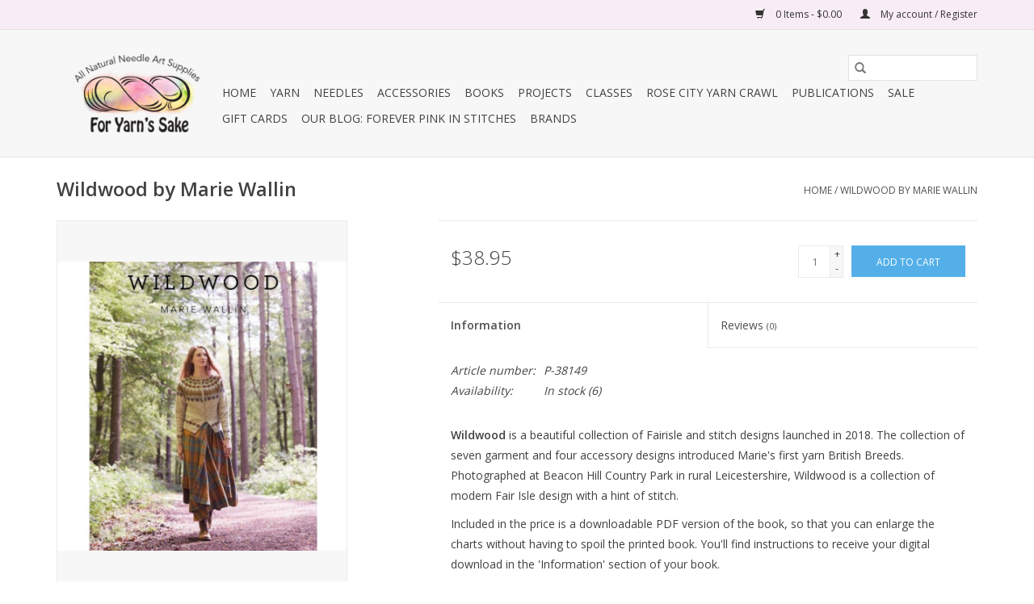

--- FILE ---
content_type: text/html;charset=utf-8
request_url: https://www.foryarnssake.com/wildwood-by-marie-wallin.html
body_size: 17360
content:
<!DOCTYPE html>
<html lang="us">
  <head>
    <meta charset="utf-8"/>
<!-- [START] 'blocks/head.rain' -->
<!--

  (c) 2008-2026 Lightspeed Netherlands B.V.
  http://www.lightspeedhq.com
  Generated: 19-01-2026 @ 21:30:24

-->
<link rel="canonical" href="https://www.foryarnssake.com/wildwood-by-marie-wallin.html"/>
<link rel="alternate" href="https://www.foryarnssake.com/index.rss" type="application/rss+xml" title="New products"/>
<meta name="robots" content="noodp,noydir"/>
<meta property="og:url" content="https://www.foryarnssake.com/wildwood-by-marie-wallin.html?source=facebook"/>
<meta property="og:site_name" content="For Yarn&#039;s Sake"/>
<meta property="og:title" content="Wildwood by Marie Wallin"/>
<meta property="og:image" content="https://cdn.shoplightspeed.com/shops/638253/files/33271574/rowan-wildwood-by-marie-wallin.jpg"/>
<script>
var ae_lsecomapps_account_shop_id = "917";
</script>
<script src="https://lsecom.advision-ecommerce.com/apps/js/api/colorswatches.min.js"></script>
<script>
var ae_lsecomapps_account_shop_id = "917";
</script>
<script src="https://lsecom.advision-ecommerce.com/apps/js/api/product-images-full.min.js"></script>
<script src="https://apps.elfsight.com/p/platform.js"></script>
<!--[if lt IE 9]>
<script src="https://cdn.shoplightspeed.com/assets/html5shiv.js?2025-02-20"></script>
<![endif]-->
<!-- [END] 'blocks/head.rain' -->
    <title>Wildwood by Marie Wallin - For Yarn&#039;s Sake</title>
    <meta name="description" content="" />
    <meta name="keywords" content="Rowan, Wildwood, by, Marie, Wallin" />
    <meta http-equiv="X-UA-Compatible" content="IE=edge,chrome=1">
    <meta name="viewport" content="width=device-width, initial-scale=1.0">
    <meta name="apple-mobile-web-app-capable" content="yes">
    <meta name="apple-mobile-web-app-status-bar-style" content="black">

    <link rel="shortcut icon" href="https://cdn.shoplightspeed.com/shops/638253/themes/3581/v/234389/assets/favicon.ico?20210409201940" type="image/x-icon" />
    <link href='//fonts.googleapis.com/css?family=Open%20Sans:400,300,600' rel='stylesheet' type='text/css'>
    <link href='//fonts.googleapis.com/css?family=Open%20Sans:400,300,600' rel='stylesheet' type='text/css'>
    <link rel="shortcut icon" href="https://cdn.shoplightspeed.com/shops/638253/themes/3581/v/234389/assets/favicon.ico?20210409201940" type="image/x-icon" />
    <link rel="stylesheet" href="https://cdn.shoplightspeed.com/shops/638253/themes/3581/assets/bootstrap-min.css?2023111121284620200921071828" />
    <link rel="stylesheet" href="https://cdn.shoplightspeed.com/shops/638253/themes/3581/assets/style.css?2023111121284620200921071828" />
    <link rel="stylesheet" href="https://cdn.shoplightspeed.com/shops/638253/themes/3581/assets/settings.css?2023111121284620200921071828" />
    <link rel="stylesheet" href="https://cdn.shoplightspeed.com/assets/gui-2-0.css?2025-02-20" />
    <link rel="stylesheet" href="https://cdn.shoplightspeed.com/assets/gui-responsive-2-0.css?2025-02-20" />
    <link rel="stylesheet" href="https://cdn.shoplightspeed.com/shops/638253/themes/3581/assets/custom.css?2023111121284620200921071828" />
    
    <script src="https://cdn.shoplightspeed.com/assets/jquery-1-9-1.js?2025-02-20"></script>
    <script src="https://cdn.shoplightspeed.com/assets/jquery-ui-1-10-1.js?2025-02-20"></script>

    <script type="text/javascript" src="https://cdn.shoplightspeed.com/shops/638253/themes/3581/assets/global.js?2023111121284620200921071828"></script>
		<script type="text/javascript" src="https://cdn.shoplightspeed.com/shops/638253/themes/3581/assets/bootstrap-min.js?2023111121284620200921071828"></script>
    <script type="text/javascript" src="https://cdn.shoplightspeed.com/shops/638253/themes/3581/assets/jcarousel.js?2023111121284620200921071828"></script>
    <script type="text/javascript" src="https://cdn.shoplightspeed.com/assets/gui.js?2025-02-20"></script>
    <script type="text/javascript" src="https://cdn.shoplightspeed.com/assets/gui-responsive-2-0.js?2025-02-20"></script>

    <script type="text/javascript" src="https://cdn.shoplightspeed.com/shops/638253/themes/3581/assets/share42.js?2023111121284620200921071828"></script>

    <!--[if lt IE 9]>
    <link rel="stylesheet" href="https://cdn.shoplightspeed.com/shops/638253/themes/3581/assets/style-ie.css?2023111121284620200921071828" />
    <![endif]-->
    <link rel="stylesheet" media="print" href="https://cdn.shoplightspeed.com/shops/638253/themes/3581/assets/print-min.css?2023111121284620200921071828" />
  </head>
  <body>
    <header>
  <div class="topnav">
    <div class="container">
      
      <div class="right">
        <span role="region" aria-label="Cart">
          <a href="https://www.foryarnssake.com/cart/" title="Cart" class="cart">
            <span class="glyphicon glyphicon-shopping-cart"></span>
            0 Items - $0.00
          </a>
        </span>
        <span>
          <a href="https://www.foryarnssake.com/account/" title="My account" class="my-account">
            <span class="glyphicon glyphicon-user"></span>
                        	My account / Register
                      </a>
        </span>
      </div>
    </div>
  </div>

  <div class="navigation container">
    <div class="align">
      <div class="burger">
        <button type="button" aria-label="Open menu">
          <img src="https://cdn.shoplightspeed.com/shops/638253/themes/3581/assets/hamburger.png?20231111212831" width="32" height="32" alt="Menu">
        </button>
      </div>

              <div class="vertical logo">
          <a href="https://www.foryarnssake.com/" title="For Yarn&#039;s Sake">
            <img src="https://cdn.shoplightspeed.com/shops/638253/themes/3581/v/234389/assets/logo.png?20210409201940" alt="For Yarn&#039;s Sake" />
          </a>
        </div>
      
      <nav class="nonbounce desktop vertical">
        <form action="https://www.foryarnssake.com/search/" method="get" id="formSearch" role="search">
          <input type="text" name="q" autocomplete="off" value="" aria-label="Search" />
          <button type="submit" class="search-btn" title="Search">
            <span class="glyphicon glyphicon-search"></span>
          </button>
        </form>
        <ul region="navigation" aria-label=Navigation menu>
          <li class="item home ">
            <a class="itemLink" href="https://www.foryarnssake.com/">Home</a>
          </li>
          
                    	<li class="item sub">
              <a class="itemLink" href="https://www.foryarnssake.com/yarn/" title="Yarn">
                Yarn
              </a>
                            	<span class="glyphicon glyphicon-play"></span>
                <ul class="subnav">
                                      <li class="subitem">
                      <a class="subitemLink" href="https://www.foryarnssake.com/yarn/lace/" title="Lace">Lace</a>
                                              <ul class="subnav">
                                                      <li class="subitem">
                              <a class="subitemLink" href="https://www.foryarnssake.com/yarn/lace/arctic-qiviut-treasure/" title="Arctic Qiviut Treasure">Arctic Qiviut Treasure</a>
                            </li>
                                                      <li class="subitem">
                              <a class="subitemLink" href="https://www.foryarnssake.com/yarn/lace/art-yarns-silk-essence/" title="Art Yarns, Silk Essence">Art Yarns, Silk Essence</a>
                            </li>
                                                      <li class="subitem">
                              <a class="subitemLink" href="https://www.foryarnssake.com/yarn/lace/madelinetosh-tosh-lunar/" title="Madelinetosh, Tosh Lunar">Madelinetosh, Tosh Lunar</a>
                            </li>
                                                      <li class="subitem">
                              <a class="subitemLink" href="https://www.foryarnssake.com/yarn/lace/madelinetosh-tosh-lunar-hand-dyed/" title="Madelinetosh, Tosh Lunar Hand-Dyed">Madelinetosh, Tosh Lunar Hand-Dyed</a>
                            </li>
                                                      <li class="subitem">
                              <a class="subitemLink" href="https://www.foryarnssake.com/yarn/lace/madelinetosh-tosh-silk-cloud/" title="Madelinetosh, Tosh Silk Cloud">Madelinetosh, Tosh Silk Cloud</a>
                            </li>
                                                      <li class="subitem">
                              <a class="subitemLink" href="https://www.foryarnssake.com/yarn/lace/madelinetosh-tosh-silk-cloud-hand-dyed/" title="Madelinetosh, Tosh Silk Cloud Hand-Dyed">Madelinetosh, Tosh Silk Cloud Hand-Dyed</a>
                            </li>
                                                      <li class="subitem">
                              <a class="subitemLink" href="https://www.foryarnssake.com/yarn/lace/manos-del-uruguay-marina/" title="Manos del Uruguay, Marina">Manos del Uruguay, Marina</a>
                            </li>
                                                      <li class="subitem">
                              <a class="subitemLink" href="https://www.foryarnssake.com/yarn/lace/neighborhood-fiber-co-chromium/" title="Neighborhood Fiber Co. Chromium">Neighborhood Fiber Co. Chromium</a>
                            </li>
                                                      <li class="subitem">
                              <a class="subitemLink" href="https://www.foryarnssake.com/yarn/lace/rowan-cashmere-haze/" title="Rowan, Cashmere Haze">Rowan, Cashmere Haze</a>
                            </li>
                                                      <li class="subitem">
                              <a class="subitemLink" href="https://www.foryarnssake.com/yarn/lace/rowan-fine-lace/" title="Rowan, Fine Lace">Rowan, Fine Lace</a>
                            </li>
                                                      <li class="subitem">
                              <a class="subitemLink" href="https://www.foryarnssake.com/yarn/lace/rowan-kidsilk-haze/" title="Rowan Kidsilk Haze">Rowan Kidsilk Haze</a>
                            </li>
                                                      <li class="subitem">
                              <a class="subitemLink" href="https://www.foryarnssake.com/yarn/lace/rowan-kidsilk-haze-colour/" title="Rowan Kidsilk Haze Colour">Rowan Kidsilk Haze Colour</a>
                            </li>
                                                      <li class="subitem">
                              <a class="subitemLink" href="https://www.foryarnssake.com/yarn/lace/rowan-kidsilk-haze-colours-by-kaffe-fassett/" title="Rowan Kidsilk Haze - Colours by Kaffe Fassett">Rowan Kidsilk Haze - Colours by Kaffe Fassett</a>
                            </li>
                                                      <li class="subitem">
                              <a class="subitemLink" href="https://www.foryarnssake.com/yarn/lace/sweet-georgia-merino-silk-lace/" title="Sweet Georgia Merino Silk Lace">Sweet Georgia Merino Silk Lace</a>
                            </li>
                                                      <li class="subitem">
                              <a class="subitemLink" href="https://www.foryarnssake.com/yarn/lace/the-fibre-company-meadow/" title="The Fibre Company, Meadow">The Fibre Company, Meadow</a>
                            </li>
                                                  </ul>
                                          </li>
                	                    <li class="subitem">
                      <a class="subitemLink" href="https://www.foryarnssake.com/yarn/fingering/" title="Fingering">Fingering</a>
                                              <ul class="subnav">
                                                      <li class="subitem">
                              <a class="subitemLink" href="https://www.foryarnssake.com/yarn/fingering/abstract-fiber-good-ole-sock/" title="Abstract Fiber, Good Ole Sock">Abstract Fiber, Good Ole Sock</a>
                            </li>
                                                      <li class="subitem">
                              <a class="subitemLink" href="https://www.foryarnssake.com/yarn/fingering/abstract-fiber-silky-sock/" title="Abstract Fiber, Silky Sock">Abstract Fiber, Silky Sock</a>
                            </li>
                                                      <li class="subitem">
                              <a class="subitemLink" href="https://www.foryarnssake.com/yarn/fingering/alpha-b-bff-b/" title="Alpha B, BFF B">Alpha B, BFF B</a>
                            </li>
                                                      <li class="subitem">
                              <a class="subitemLink" href="https://www.foryarnssake.com/yarn/fingering/alpha-b-lovely-b/" title="Alpha B, Lovely B">Alpha B, Lovely B</a>
                            </li>
                                                      <li class="subitem">
                              <a class="subitemLink" href="https://www.foryarnssake.com/yarn/fingering/alpha-b-single-silk-b/" title="Alpha B, Single Silk B">Alpha B, Single Silk B</a>
                            </li>
                                                      <li class="subitem">
                              <a class="subitemLink" href="https://www.foryarnssake.com/yarn/fingering/arctic-qiviut-sock/" title="Arctic Qiviut Sock">Arctic Qiviut Sock</a>
                            </li>
                                                      <li class="subitem">
                              <a class="subitemLink" href="https://www.foryarnssake.com/yarn/fingering/arne-carlos-sock-4ply/" title="Arne &amp; Carlos Sock 4ply">Arne &amp; Carlos Sock 4ply</a>
                            </li>
                                                      <li class="subitem">
                              <a class="subitemLink" href="https://www.foryarnssake.com/yarn/fingering/baa-ram-ewe-pip-colourwork/" title="Baa Ram Ewe, Pip Colourwork">Baa Ram Ewe, Pip Colourwork</a>
                            </li>
                                                      <li class="subitem">
                              <a class="subitemLink" href="https://www.foryarnssake.com/yarn/fingering/baa-ram-ewe-titus-minis/" title="Baa Ram Ewe, Titus Minis">Baa Ram Ewe, Titus Minis</a>
                            </li>
                                                      <li class="subitem">
                              <a class="subitemLink" href="https://www.foryarnssake.com/yarn/fingering/barker-wool-fern/" title="Barker Wool Fern">Barker Wool Fern</a>
                            </li>
                                                      <li class="subitem">
                              <a class="subitemLink" href="https://www.foryarnssake.com/yarn/fingering/barker-wool-silky-quatro/" title="Barker Wool Silky Quatro">Barker Wool Silky Quatro</a>
                            </li>
                                                      <li class="subitem">
                              <a class="subitemLink" href="https://www.foryarnssake.com/yarn/fingering/barker-wool-silky-solo/" title="Barker Wool Silky Solo">Barker Wool Silky Solo</a>
                            </li>
                                                      <li class="subitem">
                              <a class="subitemLink" href="https://www.foryarnssake.com/yarn/fingering/biscotte-cie-bis-sock/" title="Biscotte &amp; Cie, Bis-Sock">Biscotte &amp; Cie, Bis-Sock</a>
                            </li>
                                                      <li class="subitem">
                              <a class="subitemLink" href="https://www.foryarnssake.com/yarn/fingering/blue-sky-fibres-woolstok-light/" title="Blue Sky Fibres, Woolstok Light">Blue Sky Fibres, Woolstok Light</a>
                            </li>
                                                      <li class="subitem">
                              <a class="subitemLink" href="https://www.foryarnssake.com/yarn/fingering/brooklyn-tweed-peerie/" title="Brooklyn Tweed, Peerie">Brooklyn Tweed, Peerie</a>
                            </li>
                                                      <li class="subitem">
                              <a class="subitemLink" href="https://www.foryarnssake.com/yarn/fingering/camp-color/" title="Camp Color">Camp Color</a>
                            </li>
                                                      <li class="subitem">
                              <a class="subitemLink" href="https://www.foryarnssake.com/yarn/fingering/dream-in-color-jilly/" title="Dream In Color, Jilly">Dream In Color, Jilly</a>
                            </li>
                                                      <li class="subitem">
                              <a class="subitemLink" href="https://www.foryarnssake.com/yarn/fingering/dream-in-color-smooshy/" title="Dream in Color, Smooshy">Dream in Color, Smooshy</a>
                            </li>
                                                      <li class="subitem">
                              <a class="subitemLink" href="https://www.foryarnssake.com/yarn/fingering/dream-in-color-smooshy-assigned-pooling-colorways/" title="Dream In Color Smooshy - Assigned Pooling Colorways">Dream In Color Smooshy - Assigned Pooling Colorways</a>
                            </li>
                                                      <li class="subitem">
                              <a class="subitemLink" href="https://www.foryarnssake.com/yarn/fingering/dream-in-color-smooshy-with-cashmere/" title="Dream In Color, Smooshy with Cashmere">Dream In Color, Smooshy with Cashmere</a>
                            </li>
                                                      <li class="subitem">
                              <a class="subitemLink" href="https://www.foryarnssake.com/yarn/fingering/dream-in-color-smooshy-yak/" title="Dream In Color Smooshy Yak">Dream In Color Smooshy Yak</a>
                            </li>
                                                      <li class="subitem">
                              <a class="subitemLink" href="https://www.foryarnssake.com/yarn/fingering/elemental-affects-cormo-fingering/" title="Elemental Affects, Cormo Fingering">Elemental Affects, Cormo Fingering</a>
                            </li>
                                                      <li class="subitem">
                              <a class="subitemLink" href="https://www.foryarnssake.com/yarn/fingering/hedgehog-fibres-skinny-singles/" title="Hedgehog Fibres, Skinny Singles">Hedgehog Fibres, Skinny Singles</a>
                            </li>
                                                      <li class="subitem">
                              <a class="subitemLink" href="https://www.foryarnssake.com/yarn/fingering/hedgehog-fibres-sock-yarn/" title="Hedgehog Fibres, Sock Yarn">Hedgehog Fibres, Sock Yarn</a>
                            </li>
                                                      <li class="subitem">
                              <a class="subitemLink" href="https://www.foryarnssake.com/yarn/fingering/hue-loco-backyard-chickens/" title="Hue Loco Backyard Chickens">Hue Loco Backyard Chickens</a>
                            </li>
                                                      <li class="subitem">
                              <a class="subitemLink" href="https://www.foryarnssake.com/yarn/fingering/hue-loco-pumpkin-spice-and-everything-nice-sock-se/" title="Hue Loco Pumpkin Spice and Everything Nice Sock Set">Hue Loco Pumpkin Spice and Everything Nice Sock Set</a>
                            </li>
                                                      <li class="subitem">
                              <a class="subitemLink" href="https://www.foryarnssake.com/yarn/fingering/jamiesons-of-shetland-spindrift/" title="Jamieson&#039;s of Shetland, Spindrift">Jamieson&#039;s of Shetland, Spindrift</a>
                            </li>
                                                      <li class="subitem">
                              <a class="subitemLink" href="https://www.foryarnssake.com/yarn/fingering/kfi-collection-teenie-weenie-wool/" title="KFI Collection, Teenie Weenie Wool">KFI Collection, Teenie Weenie Wool</a>
                            </li>
                                                      <li class="subitem">
                              <a class="subitemLink" href="https://www.foryarnssake.com/yarn/fingering/knitted-wit-gems/" title="Knitted Wit Gems">Knitted Wit Gems</a>
                            </li>
                                                      <li class="subitem">
                              <a class="subitemLink" href="https://www.foryarnssake.com/yarn/fingering/knitted-wit-pixie-plied/" title="Knitted Wit, Pixie Plied">Knitted Wit, Pixie Plied</a>
                            </li>
                                                      <li class="subitem">
                              <a class="subitemLink" href="https://www.foryarnssake.com/yarn/fingering/knitted-wit-single-fingering/" title="Knitted Wit, Single Fingering">Knitted Wit, Single Fingering</a>
                            </li>
                                                      <li class="subitem">
                              <a class="subitemLink" href="https://www.foryarnssake.com/yarn/fingering/knitted-wit-sock/" title="Knitted Wit, Sock">Knitted Wit, Sock</a>
                            </li>
                                                      <li class="subitem">
                              <a class="subitemLink" href="https://www.foryarnssake.com/yarn/fingering/knitted-wit-craft-the-parks/" title="Knitted Wit Craft the Parks">Knitted Wit Craft the Parks</a>
                            </li>
                                                      <li class="subitem">
                              <a class="subitemLink" href="https://www.foryarnssake.com/yarn/fingering/kelbourne-woolens-camper/" title="Kelbourne Woolens, Camper">Kelbourne Woolens, Camper</a>
                            </li>
                                                      <li class="subitem">
                              <a class="subitemLink" href="https://www.foryarnssake.com/yarn/fingering/kelbourne-woolens-perennial/" title="Kelbourne Woolens, Perennial">Kelbourne Woolens, Perennial</a>
                            </li>
                                                      <li class="subitem">
                              <a class="subitemLink" href="https://www.foryarnssake.com/yarn/fingering/laine-x-novita-4ply/" title="Laine x Novita 4ply">Laine x Novita 4ply</a>
                            </li>
                                                      <li class="subitem">
                              <a class="subitemLink" href="https://www.foryarnssake.com/yarn/fingering/laines-du-nord-carnival-sock/" title="Laines Du Nord Carnival Sock">Laines Du Nord Carnival Sock</a>
                            </li>
                                                      <li class="subitem">
                              <a class="subitemLink" href="https://www.foryarnssake.com/yarn/fingering/laines-du-nord-harmonious-sock/" title="Laines Du Nord Harmonious Sock">Laines Du Nord Harmonious Sock</a>
                            </li>
                                                      <li class="subitem">
                              <a class="subitemLink" href="https://www.foryarnssake.com/yarn/fingering/laines-du-nord-infinity-sock/" title="Laines Du Nord Infinity Sock">Laines Du Nord Infinity Sock</a>
                            </li>
                                                      <li class="subitem">
                              <a class="subitemLink" href="https://www.foryarnssake.com/yarn/fingering/laines-du-nord-paint-sock/" title="Laines Du Nord Paint Sock">Laines Du Nord Paint Sock</a>
                            </li>
                                                      <li class="subitem">
                              <a class="subitemLink" href="https://www.foryarnssake.com/yarn/fingering/laines-du-nord-paint-gradient-sock/" title="Laines Du Nord Paint Gradient Sock">Laines Du Nord Paint Gradient Sock</a>
                            </li>
                                                      <li class="subitem">
                              <a class="subitemLink" href="https://www.foryarnssake.com/yarn/fingering/laines-du-nord-watercolor-sock/" title="Laines Du Nord Watercolor Sock">Laines Du Nord Watercolor Sock</a>
                            </li>
                                                      <li class="subitem">
                              <a class="subitemLink" href="https://www.foryarnssake.com/yarn/fingering/laines-du-nord-watercolor-sock-2/" title="Laines Du Nord Watercolor Sock 2">Laines Du Nord Watercolor Sock 2</a>
                            </li>
                                                      <li class="subitem">
                              <a class="subitemLink" href="https://www.foryarnssake.com/yarn/fingering/little-gidding-farm-suri-sock/" title="Little Gidding Farm, Suri Sock">Little Gidding Farm, Suri Sock</a>
                            </li>
                                                      <li class="subitem">
                              <a class="subitemLink" href="https://www.foryarnssake.com/yarn/fingering/little-gidding-farm-suri-ultimate/" title="Little Gidding Farm, Suri Ultimate">Little Gidding Farm, Suri Ultimate</a>
                            </li>
                                                      <li class="subitem">
                              <a class="subitemLink" href="https://www.foryarnssake.com/yarn/fingering/madtosh-x-barker-wool-collaboration/" title="MadTosh x Barker Wool Collaboration">MadTosh x Barker Wool Collaboration</a>
                            </li>
                                                      <li class="subitem">
                              <a class="subitemLink" href="https://www.foryarnssake.com/yarn/fingering/madelinetosh-hue-of-the-moment/" title="Madelinetosh, Hue of the Moment">Madelinetosh, Hue of the Moment</a>
                            </li>
                                                      <li class="subitem">
                              <a class="subitemLink" href="https://www.foryarnssake.com/yarn/fingering/madelinetosh-tosh-merino-light/" title="Madelinetosh, Tosh Merino Light">Madelinetosh, Tosh Merino Light</a>
                            </li>
                                                      <li class="subitem">
                              <a class="subitemLink" href="https://www.foryarnssake.com/yarn/fingering/madelinetosh-tosh-pebble/" title="Madelinetosh, Tosh Pebble">Madelinetosh, Tosh Pebble</a>
                            </li>
                                                      <li class="subitem">
                              <a class="subitemLink" href="https://www.foryarnssake.com/yarn/fingering/madelinetosh-tosh-pebble-hand-dyed/" title="Madelinetosh, Tosh Pebble Hand-Dyed">Madelinetosh, Tosh Pebble Hand-Dyed</a>
                            </li>
                                                      <li class="subitem">
                              <a class="subitemLink" href="https://www.foryarnssake.com/yarn/fingering/madelinetosh-twist-light/" title="Madelinetosh, Twist Light">Madelinetosh, Twist Light</a>
                            </li>
                                                      <li class="subitem">
                              <a class="subitemLink" href="https://www.foryarnssake.com/yarn/fingering/madelinetosh-unicorn-tails/" title="Madelinetosh, Unicorn Tails">Madelinetosh, Unicorn Tails</a>
                            </li>
                                                      <li class="subitem">
                              <a class="subitemLink" href="https://www.foryarnssake.com/yarn/fingering/malabrigo-sock/" title="Malabrigo, Sock">Malabrigo, Sock</a>
                            </li>
                                                      <li class="subitem">
                              <a class="subitemLink" href="https://www.foryarnssake.com/yarn/fingering/malabrigo-ultimate-sock/" title="Malabrigo, Ultimate Sock">Malabrigo, Ultimate Sock</a>
                            </li>
                                                      <li class="subitem">
                              <a class="subitemLink" href="https://www.foryarnssake.com/yarn/fingering/malabrigo-ultimate-sock-minis/" title="Malabrigo Ultimate Sock Minis">Malabrigo Ultimate Sock Minis</a>
                            </li>
                                                      <li class="subitem">
                              <a class="subitemLink" href="https://www.foryarnssake.com/yarn/fingering/manos-del-uruguay-alegria/" title="Manos del Uruguay, Alegria">Manos del Uruguay, Alegria</a>
                            </li>
                                                      <li class="subitem">
                              <a class="subitemLink" href="https://www.foryarnssake.com/yarn/fingering/manos-del-uruguay-fino/" title="Manos del Uruguay, Fino">Manos del Uruguay, Fino</a>
                            </li>
                                                      <li class="subitem">
                              <a class="subitemLink" href="https://www.foryarnssake.com/yarn/fingering/manos-del-uruguay-fino-mini-skeins-set/" title="Manos del Uruguay, Fino Mini Skeins Set">Manos del Uruguay, Fino Mini Skeins Set</a>
                            </li>
                                                      <li class="subitem">
                              <a class="subitemLink" href="https://www.foryarnssake.com/yarn/fingering/marie-wallin-british-breeds-yarn/" title="Marie Wallin British Breeds Yarn">Marie Wallin British Breeds Yarn</a>
                            </li>
                                                      <li class="subitem">
                              <a class="subitemLink" href="https://www.foryarnssake.com/yarn/fingering/neighborhood-fiber-co-organic-studio-sock/" title="Neighborhood Fiber Co. Organic Studio Sock">Neighborhood Fiber Co. Organic Studio Sock</a>
                            </li>
                                                      <li class="subitem">
                              <a class="subitemLink" href="https://www.foryarnssake.com/yarn/fingering/neighborhood-fiber-co-rainbow-pride-mini-set/" title="Neighborhood Fiber Co. Rainbow Pride Mini Set">Neighborhood Fiber Co. Rainbow Pride Mini Set</a>
                            </li>
                                                      <li class="subitem">
                              <a class="subitemLink" href="https://www.foryarnssake.com/yarn/fingering/patricknits-signature-yarn/" title="PatricKnits Signature Yarn">PatricKnits Signature Yarn</a>
                            </li>
                                                      <li class="subitem">
                              <a class="subitemLink" href="https://www.foryarnssake.com/yarn/fingering/plucky-knitter-primo-fingering/" title="Plucky Knitter Primo Fingering">Plucky Knitter Primo Fingering</a>
                            </li>
                                                      <li class="subitem">
                              <a class="subitemLink" href="https://www.foryarnssake.com/yarn/fingering/rauma-gammelserie-2ply/" title="Rauma, Gammelserie 2ply">Rauma, Gammelserie 2ply</a>
                            </li>
                                                      <li class="subitem">
                              <a class="subitemLink" href="https://www.foryarnssake.com/yarn/fingering/rowan-rowan-finest/" title="Rowan, Rowan Finest">Rowan, Rowan Finest</a>
                            </li>
                                                      <li class="subitem">
                              <a class="subitemLink" href="https://www.foryarnssake.com/yarn/fingering/rowan-summerlite-4-ply/" title="Rowan Summerlite 4-ply">Rowan Summerlite 4-ply</a>
                            </li>
                                                      <li class="subitem">
                              <a class="subitemLink" href="https://www.foryarnssake.com/yarn/fingering/rowan-valley-tweed/" title="Rowan, Valley Tweed">Rowan, Valley Tweed</a>
                            </li>
                                                      <li class="subitem">
                              <a class="subitemLink" href="https://www.foryarnssake.com/yarn/fingering/schachenmayr-regia-4-ply-arne-carlos-setesdal-coll/" title="Schachenmayr, Regia 4-ply Arne &amp; Carlos Setesdal Collection">Schachenmayr, Regia 4-ply Arne &amp; Carlos Setesdal Collection</a>
                            </li>
                                                      <li class="subitem">
                              <a class="subitemLink" href="https://www.foryarnssake.com/yarn/fingering/schachenmayr-regia-premium-yak-wool/" title="Schachenmayr, Regia Premium Yak Wool">Schachenmayr, Regia Premium Yak Wool</a>
                            </li>
                                                      <li class="subitem">
                              <a class="subitemLink" href="https://www.foryarnssake.com/yarn/fingering/schachenmayr-regia-premium-merino-yak-color/" title="Schachenmayr, Regia Premium Merino Yak Color">Schachenmayr, Regia Premium Merino Yak Color</a>
                            </li>
                                                      <li class="subitem">
                              <a class="subitemLink" href="https://www.foryarnssake.com/yarn/fingering/shibui-pebble/" title="Shibui, Pebble">Shibui, Pebble</a>
                            </li>
                                                      <li class="subitem">
                              <a class="subitemLink" href="https://www.foryarnssake.com/yarn/fingering/sincere-sheep-agleam/" title="Sincere Sheep, Agleam">Sincere Sheep, Agleam</a>
                            </li>
                                                      <li class="subitem">
                              <a class="subitemLink" href="https://www.foryarnssake.com/yarn/fingering/sincere-sheep-silken-fingering/" title="Sincere Sheep, Silken Fingering">Sincere Sheep, Silken Fingering</a>
                            </li>
                                                      <li class="subitem">
                              <a class="subitemLink" href="https://www.foryarnssake.com/yarn/fingering/spincycle-yarns-wilder-private-label/" title="Spincycle Yarns, Wilder: Private Label">Spincycle Yarns, Wilder: Private Label</a>
                            </li>
                                                      <li class="subitem">
                              <a class="subitemLink" href="https://www.foryarnssake.com/yarn/fingering/spun-right-round-tough-sock-4119737/" title="Spun Right Round, Tough Sock">Spun Right Round, Tough Sock</a>
                            </li>
                                                      <li class="subitem">
                              <a class="subitemLink" href="https://www.foryarnssake.com/yarn/fingering/spun-right-round-twist-sock/" title="Spun Right Round Twist Sock">Spun Right Round Twist Sock</a>
                            </li>
                                                      <li class="subitem">
                              <a class="subitemLink" href="https://www.foryarnssake.com/yarn/fingering/swans-island-natural-colors-collection-fingering/" title="Swans Island, Natural Colors Collection Fingering">Swans Island, Natural Colors Collection Fingering</a>
                            </li>
                                                      <li class="subitem">
                              <a class="subitemLink" href="https://www.foryarnssake.com/yarn/fingering/swans-island-sterling-collection-fingering/" title="Swans Island, Sterling Collection - Fingering">Swans Island, Sterling Collection - Fingering</a>
                            </li>
                                                      <li class="subitem">
                              <a class="subitemLink" href="https://www.foryarnssake.com/yarn/fingering/sweet-georgia-cashluxe-fine/" title="Sweet Georgia, CashLuxe Fine">Sweet Georgia, CashLuxe Fine</a>
                            </li>
                                                      <li class="subitem">
                              <a class="subitemLink" href="https://www.foryarnssake.com/yarn/fingering/sweet-georgia-sock-yarn-blank/" title="Sweet Georgia, Sock Yarn Blank">Sweet Georgia, Sock Yarn Blank</a>
                            </li>
                                                      <li class="subitem">
                              <a class="subitemLink" href="https://www.foryarnssake.com/yarn/fingering/the-fibre-company-amble/" title="The Fibre Company, Amble">The Fibre Company, Amble</a>
                            </li>
                                                      <li class="subitem">
                              <a class="subitemLink" href="https://www.foryarnssake.com/yarn/fingering/the-fibre-co-amble-mini/" title="The Fibre Co., Amble Mini">The Fibre Co., Amble Mini</a>
                            </li>
                                                      <li class="subitem">
                              <a class="subitemLink" href="https://www.foryarnssake.com/yarn/fingering/the-fibre-company-cumbria-fingering/" title="The Fibre Company, Cumbria Fingering">The Fibre Company, Cumbria Fingering</a>
                            </li>
                                                      <li class="subitem">
                              <a class="subitemLink" href="https://www.foryarnssake.com/yarn/fingering/the-fibre-company-canopy-fingering/" title="The Fibre Company, Canopy Fingering">The Fibre Company, Canopy Fingering</a>
                            </li>
                                                      <li class="subitem">
                              <a class="subitemLink" href="https://www.foryarnssake.com/yarn/fingering/the-wooly-cabin-tweed-sock-yarn/" title="The Wooly Cabin Tweed Sock Yarn">The Wooly Cabin Tweed Sock Yarn</a>
                            </li>
                                                      <li class="subitem">
                              <a class="subitemLink" href="https://www.foryarnssake.com/yarn/fingering/urth-yarns-uneek-sock-kit/" title="Urth Yarns, Uneek Sock Kit">Urth Yarns, Uneek Sock Kit</a>
                            </li>
                                                      <li class="subitem">
                              <a class="subitemLink" href="https://www.foryarnssake.com/yarn/fingering/west-yorkshire-spinners-signature-4ply/" title="West Yorkshire Spinners, Signature 4ply">West Yorkshire Spinners, Signature 4ply</a>
                            </li>
                                                      <li class="subitem">
                              <a class="subitemLink" href="https://www.foryarnssake.com/yarn/fingering/wonderland-yarns-blossoms-gradient/" title="Wonderland Yarns Blossoms Gradient">Wonderland Yarns Blossoms Gradient</a>
                            </li>
                                                      <li class="subitem">
                              <a class="subitemLink" href="https://www.foryarnssake.com/yarn/fingering/woolfolk-sno/" title="Woolfolk Sno">Woolfolk Sno</a>
                            </li>
                                                      <li class="subitem">
                              <a class="subitemLink" href="https://www.foryarnssake.com/yarn/fingering/woolfolk-tynd/" title="Woolfolk, Tynd">Woolfolk, Tynd</a>
                            </li>
                                                  </ul>
                                          </li>
                	                    <li class="subitem">
                      <a class="subitemLink" href="https://www.foryarnssake.com/yarn/sport/" title="Sport">Sport</a>
                                              <ul class="subnav">
                                                      <li class="subitem">
                              <a class="subitemLink" href="https://www.foryarnssake.com/yarn/sport/blue-sky-fibres-alpaca-silk/" title="Blue Sky Fibres, Alpaca Silk">Blue Sky Fibres, Alpaca Silk</a>
                            </li>
                                                      <li class="subitem">
                              <a class="subitemLink" href="https://www.foryarnssake.com/yarn/sport/blue-sky-fibres-baby-alpaca-sport/" title="Blue Sky Fibres, Baby Alpaca Sport">Blue Sky Fibres, Baby Alpaca Sport</a>
                            </li>
                                                      <li class="subitem">
                              <a class="subitemLink" href="https://www.foryarnssake.com/yarn/sport/dream-in-color-suzette/" title="Dream In Color Suzette">Dream In Color Suzette</a>
                            </li>
                                                      <li class="subitem">
                              <a class="subitemLink" href="https://www.foryarnssake.com/yarn/sport/dream-in-color-suzette-the-field-collection/" title="Dream in Color, Suzette - The Field Collection">Dream in Color, Suzette - The Field Collection</a>
                            </li>
                                                      <li class="subitem">
                              <a class="subitemLink" href="https://www.foryarnssake.com/yarn/sport/juniper-moon-farm-summer-solstice/" title="Juniper Moon Farm Summer Solstice">Juniper Moon Farm Summer Solstice</a>
                            </li>
                                                      <li class="subitem">
                              <a class="subitemLink" href="https://www.foryarnssake.com/yarn/sport/juniper-moon-zooey/" title="Juniper Moon Zooey">Juniper Moon Zooey</a>
                            </li>
                                                      <li class="subitem">
                              <a class="subitemLink" href="https://www.foryarnssake.com/yarn/sport/juniper-moon-zooey-spray/" title="Juniper Moon Zooey Spray">Juniper Moon Zooey Spray</a>
                            </li>
                                                      <li class="subitem">
                              <a class="subitemLink" href="https://www.foryarnssake.com/yarn/sport/kelbourne-woolens-andorra/" title="Kelbourne Woolens, Andorra">Kelbourne Woolens, Andorra</a>
                            </li>
                                                      <li class="subitem">
                              <a class="subitemLink" href="https://www.foryarnssake.com/yarn/sport/kelbourne-woolens-mojave/" title="Kelbourne woolens, Mojave">Kelbourne woolens, Mojave</a>
                            </li>
                                                      <li class="subitem">
                              <a class="subitemLink" href="https://www.foryarnssake.com/yarn/sport/knitted-wit-non-super-wash-sport/" title="Knitted Wit Non Super Wash Sport">Knitted Wit Non Super Wash Sport</a>
                            </li>
                                                      <li class="subitem">
                              <a class="subitemLink" href="https://www.foryarnssake.com/yarn/sport/madelinetosh-pashmina/" title="Madelinetosh, Pashmina">Madelinetosh, Pashmina</a>
                            </li>
                                                      <li class="subitem">
                              <a class="subitemLink" href="https://www.foryarnssake.com/yarn/sport/madelinetosh-tosh-sport/" title="Madelinetosh, Tosh Sport">Madelinetosh, Tosh Sport</a>
                            </li>
                                                      <li class="subitem">
                              <a class="subitemLink" href="https://www.foryarnssake.com/yarn/sport/madelinetosh-woolcycle-sport/" title="Madelinetosh, Woolcycle Sport">Madelinetosh, Woolcycle Sport</a>
                            </li>
                                                      <li class="subitem">
                              <a class="subitemLink" href="https://www.foryarnssake.com/yarn/sport/manos-del-uruguay-alpaca-heather/" title="Manos del Uruguay, Alpaca Heather">Manos del Uruguay, Alpaca Heather</a>
                            </li>
                                                      <li class="subitem">
                              <a class="subitemLink" href="https://www.foryarnssake.com/yarn/sport/neighborhood-fiber-co-capital-luxury-sport/" title="Neighborhood Fiber Co. Capital Luxury Sport">Neighborhood Fiber Co. Capital Luxury Sport</a>
                            </li>
                                                      <li class="subitem">
                              <a class="subitemLink" href="https://www.foryarnssake.com/yarn/sport/noro-silk-garden-sock/" title="Noro Silk Garden Sock">Noro Silk Garden Sock</a>
                            </li>
                                                      <li class="subitem">
                              <a class="subitemLink" href="https://www.foryarnssake.com/yarn/sport/noro-silk-garden-sock-solo/" title="Noro Silk Garden Sock Solo">Noro Silk Garden Sock Solo</a>
                            </li>
                                                      <li class="subitem">
                              <a class="subitemLink" href="https://www.foryarnssake.com/yarn/sport/noro-silk-garden-sock-solo-tweed/" title="Noro Silk Garden Sock Solo Tweed">Noro Silk Garden Sock Solo Tweed</a>
                            </li>
                                                      <li class="subitem">
                              <a class="subitemLink" href="https://www.foryarnssake.com/yarn/sport/plucky-knitter-legacy-sport/" title="Plucky Knitter Legacy Sport">Plucky Knitter Legacy Sport</a>
                            </li>
                                                      <li class="subitem">
                              <a class="subitemLink" href="https://www.foryarnssake.com/yarn/sport/rowan-baby-cashsoft-merino/" title="Rowan, Baby Cashsoft Merino">Rowan, Baby Cashsoft Merino</a>
                            </li>
                                                      <li class="subitem">
                              <a class="subitemLink" href="https://www.foryarnssake.com/yarn/sport/rowan-island-blend-fine/" title="Rowan, Island Blend Fine">Rowan, Island Blend Fine</a>
                            </li>
                                                      <li class="subitem">
                              <a class="subitemLink" href="https://www.foryarnssake.com/yarn/sport/sincere-sheep-cormo-sport/" title="Sincere Sheep, Cormo Sport">Sincere Sheep, Cormo Sport</a>
                            </li>
                                                      <li class="subitem">
                              <a class="subitemLink" href="https://www.foryarnssake.com/yarn/sport/spincycle-yarns-dyed-in-the-wool/" title="Spincycle Yarns, Dyed In The Wool">Spincycle Yarns, Dyed In The Wool</a>
                            </li>
                                                      <li class="subitem">
                              <a class="subitemLink" href="https://www.foryarnssake.com/yarn/sport/the-fibre-company-cirro/" title="The Fibre Company, Cirro">The Fibre Company, Cirro</a>
                            </li>
                                                      <li class="subitem">
                              <a class="subitemLink" href="https://www.foryarnssake.com/yarn/sport/the-fibre-company-road-to-china-light/" title="The Fibre Company, Road To China Light">The Fibre Company, Road To China Light</a>
                            </li>
                                                      <li class="subitem">
                              <a class="subitemLink" href="https://www.foryarnssake.com/yarn/sport/the-fibre-co-transitions/" title="The Fibre Co., Transitions">The Fibre Co., Transitions</a>
                            </li>
                                                      <li class="subitem">
                              <a class="subitemLink" href="https://www.foryarnssake.com/yarn/sport/woolfolk-fleck/" title="Woolfolk Fleck">Woolfolk Fleck</a>
                            </li>
                                                  </ul>
                                          </li>
                	                    <li class="subitem">
                      <a class="subitemLink" href="https://www.foryarnssake.com/yarn/dk/" title="DK">DK</a>
                                              <ul class="subnav">
                                                      <li class="subitem">
                              <a class="subitemLink" href="https://www.foryarnssake.com/yarn/dk/amano-eco-puna-black-alpaka/" title="Amano Eco Puna Black Alpaka">Amano Eco Puna Black Alpaka</a>
                            </li>
                                                      <li class="subitem">
                              <a class="subitemLink" href="https://www.foryarnssake.com/yarn/dk/amano-eco-puna/" title="Amano Eco Puna">Amano Eco Puna</a>
                            </li>
                                                      <li class="subitem">
                              <a class="subitemLink" href="https://www.foryarnssake.com/yarn/dk/blue-sky-fibers-brushed-suri/" title="Blue Sky Fibers Brushed Suri">Blue Sky Fibers Brushed Suri</a>
                            </li>
                                                      <li class="subitem">
                              <a class="subitemLink" href="https://www.foryarnssake.com/yarn/dk/blue-sky-fibres-skyland/" title="Blue Sky Fibres, Skyland">Blue Sky Fibres, Skyland</a>
                            </li>
                                                      <li class="subitem">
                              <a class="subitemLink" href="https://www.foryarnssake.com/yarn/dk/cascade-ultra-pima/" title="Cascade Ultra Pima">Cascade Ultra Pima</a>
                            </li>
                                                      <li class="subitem">
                              <a class="subitemLink" href="https://www.foryarnssake.com/yarn/dk/dream-in-color-cosette-dk/" title="Dream In Color, Cosette DK">Dream In Color, Cosette DK</a>
                            </li>
                                                      <li class="subitem">
                              <a class="subitemLink" href="https://www.foryarnssake.com/yarn/dk/hedgehog-fibres-tweedy/" title="Hedgehog Fibres Tweedy">Hedgehog Fibres Tweedy</a>
                            </li>
                                                      <li class="subitem">
                              <a class="subitemLink" href="https://www.foryarnssake.com/yarn/dk/jamiesons-of-shetland-double-knitting/" title="Jamieson&#039;s of Shetland Double Knitting">Jamieson&#039;s of Shetland Double Knitting</a>
                            </li>
                                                      <li class="subitem">
                              <a class="subitemLink" href="https://www.foryarnssake.com/yarn/dk/juniper-moon-farms-rambouillet/" title="Juniper Moon Farms Rambouillet">Juniper Moon Farms Rambouillet</a>
                            </li>
                                                      <li class="subitem">
                              <a class="subitemLink" href="https://www.foryarnssake.com/yarn/dk/kelbourne-woolens-scout/" title="Kelbourne Woolens, Scout">Kelbourne Woolens, Scout</a>
                            </li>
                                                      <li class="subitem">
                              <a class="subitemLink" href="https://www.foryarnssake.com/yarn/dk/knitted-wit-dk/" title="Knitted Wit, DK">Knitted Wit, DK</a>
                            </li>
                                                      <li class="subitem">
                              <a class="subitemLink" href="https://www.foryarnssake.com/yarn/dk/madelinetosh-farm-twist/" title="Madelinetosh, Farm Twist">Madelinetosh, Farm Twist</a>
                            </li>
                                                      <li class="subitem">
                              <a class="subitemLink" href="https://www.foryarnssake.com/yarn/dk/madelinetosh-tosh-dk/" title="Madelinetosh, Tosh DK">Madelinetosh, Tosh DK</a>
                            </li>
                                                      <li class="subitem">
                              <a class="subitemLink" href="https://www.foryarnssake.com/yarn/dk/manos-del-uruguay-silk-blend/" title="Manos del Uruguay, Silk Blend">Manos del Uruguay, Silk Blend</a>
                            </li>
                                                      <li class="subitem">
                              <a class="subitemLink" href="https://www.foryarnssake.com/yarn/dk/neighborhood-fiber-co-organic-studio-dk/" title="Neighborhood Fiber Co. Organic Studio DK">Neighborhood Fiber Co. Organic Studio DK</a>
                            </li>
                                                      <li class="subitem">
                              <a class="subitemLink" href="https://www.foryarnssake.com/yarn/dk/rauma-designs-strikkengard-3ply/" title="Rauma Designs, Strikkengard 3ply">Rauma Designs, Strikkengard 3ply</a>
                            </li>
                                                      <li class="subitem">
                              <a class="subitemLink" href="https://www.foryarnssake.com/yarn/dk/regia-tweed-6-ply/" title="Regia, Tweed 6-ply">Regia, Tweed 6-ply</a>
                            </li>
                                                      <li class="subitem">
                              <a class="subitemLink" href="https://www.foryarnssake.com/yarn/dk/rowan-cotton-wool/" title="Rowan Cotton Wool">Rowan Cotton Wool</a>
                            </li>
                                                      <li class="subitem">
                              <a class="subitemLink" href="https://www.foryarnssake.com/yarn/dk/rowan-felted-tweed/" title="Rowan, Felted Tweed">Rowan, Felted Tweed</a>
                            </li>
                                                      <li class="subitem">
                              <a class="subitemLink" href="https://www.foryarnssake.com/yarn/dk/rowan-felted-tweed-colour/" title="Rowan, Felted Tweed Colour">Rowan, Felted Tweed Colour</a>
                            </li>
                                                      <li class="subitem">
                              <a class="subitemLink" href="https://www.foryarnssake.com/yarn/dk/rowan-handknit-cotton/" title="Rowan, Handknit Cotton">Rowan, Handknit Cotton</a>
                            </li>
                                                      <li class="subitem">
                              <a class="subitemLink" href="https://www.foryarnssake.com/yarn/dk/rowan-moordale/" title="Rowan, Moordale">Rowan, Moordale</a>
                            </li>
                                                      <li class="subitem">
                              <a class="subitemLink" href="https://www.foryarnssake.com/yarn/dk/rowan-norwegian-wool/" title="Rowan, Norwegian Wool">Rowan, Norwegian Wool</a>
                            </li>
                                                      <li class="subitem">
                              <a class="subitemLink" href="https://www.foryarnssake.com/yarn/dk/rowan-softyak-dk/" title="Rowan, Softyak DK">Rowan, Softyak DK</a>
                            </li>
                                                      <li class="subitem">
                              <a class="subitemLink" href="https://www.foryarnssake.com/yarn/dk/rowan-summerlite-dk/" title="Rowan Summerlite DK">Rowan Summerlite DK</a>
                            </li>
                                                      <li class="subitem">
                              <a class="subitemLink" href="https://www.foryarnssake.com/yarn/dk/sirdar-happy-cotton/" title="Sirdar, Happy Cotton">Sirdar, Happy Cotton</a>
                            </li>
                                                      <li class="subitem">
                              <a class="subitemLink" href="https://www.foryarnssake.com/yarn/dk/sirdar-snuggly-dk/" title="Sirdar, Snuggly DK">Sirdar, Snuggly DK</a>
                            </li>
                                                      <li class="subitem">
                              <a class="subitemLink" href="https://www.foryarnssake.com/yarn/dk/swans-island-dip-dyed-collection/" title="Swans Island, Dip Dyed Collection">Swans Island, Dip Dyed Collection</a>
                            </li>
                                                      <li class="subitem">
                              <a class="subitemLink" href="https://www.foryarnssake.com/yarn/dk/spincycle-versus/" title="Spincycle, Versus">Spincycle, Versus</a>
                            </li>
                                                      <li class="subitem">
                              <a class="subitemLink" href="https://www.foryarnssake.com/yarn/dk/the-fibre-co-make-dk/" title="The Fibre Co., &amp;Make DK">The Fibre Co., &amp;Make DK</a>
                            </li>
                                                      <li class="subitem">
                              <a class="subitemLink" href="https://www.foryarnssake.com/yarn/dk/the-fibre-company-acadia/" title="The Fibre Company, Acadia">The Fibre Company, Acadia</a>
                            </li>
                                                      <li class="subitem">
                              <a class="subitemLink" href="https://www.foryarnssake.com/yarn/dk/the-fibre-company-arranmore-light/" title="The Fibre Company, Arranmore Light">The Fibre Company, Arranmore Light</a>
                            </li>
                                                      <li class="subitem">
                              <a class="subitemLink" href="https://www.foryarnssake.com/yarn/dk/the-fibre-company-lore/" title="The Fibre Company, Lore">The Fibre Company, Lore</a>
                            </li>
                                                      <li class="subitem">
                              <a class="subitemLink" href="https://www.foryarnssake.com/yarn/dk/the-fibre-company-luma/" title="The Fibre Company, Luma">The Fibre Company, Luma</a>
                            </li>
                                                      <li class="subitem">
                              <a class="subitemLink" href="https://www.foryarnssake.com/yarn/dk/waifu-yarns-oishii-dk/" title="Waifu Yarns Oishii DK">Waifu Yarns Oishii DK</a>
                            </li>
                                                      <li class="subitem">
                              <a class="subitemLink" href="https://www.foryarnssake.com/yarn/dk/west-yorkshire-spinners-bfl-dk/" title="West Yorkshire Spinners, BFL DK">West Yorkshire Spinners, BFL DK</a>
                            </li>
                                                      <li class="subitem">
                              <a class="subitemLink" href="https://www.foryarnssake.com/yarn/dk/west-yorkshire-spinners-fleece-bfl-dk-colors/" title="West Yorkshire Spinners Fleece BFL DK Colors">West Yorkshire Spinners Fleece BFL DK Colors</a>
                            </li>
                                                      <li class="subitem">
                              <a class="subitemLink" href="https://www.foryarnssake.com/yarn/dk/woolfolk-flette/" title="Woolfolk, Flette">Woolfolk, Flette</a>
                            </li>
                                                      <li class="subitem">
                              <a class="subitemLink" href="https://www.foryarnssake.com/yarn/dk/woolfolk-stra/" title="Woolfolk Stra">Woolfolk Stra</a>
                            </li>
                                                      <li class="subitem">
                              <a class="subitemLink" href="https://www.foryarnssake.com/yarn/dk/woolfolk-tov-dk/" title="Woolfolk, Tov DK">Woolfolk, Tov DK</a>
                            </li>
                                                  </ul>
                                          </li>
                	                    <li class="subitem">
                      <a class="subitemLink" href="https://www.foryarnssake.com/yarn/worsted/" title="Worsted">Worsted</a>
                                              <ul class="subnav">
                                                      <li class="subitem">
                              <a class="subitemLink" href="https://www.foryarnssake.com/yarn/worsted/blue-sky-fibers-sweater/" title="Blue Sky Fibers Sweater">Blue Sky Fibers Sweater</a>
                            </li>
                                                      <li class="subitem">
                              <a class="subitemLink" href="https://www.foryarnssake.com/yarn/worsted/blue-sky-fibers-suri-merino/" title="Blue Sky Fibers, Suri Merino">Blue Sky Fibers, Suri Merino</a>
                            </li>
                                                      <li class="subitem">
                              <a class="subitemLink" href="https://www.foryarnssake.com/yarn/worsted/blue-sky-fibres-woolstok/" title="Blue Sky Fibres, Woolstok">Blue Sky Fibres, Woolstok</a>
                            </li>
                                                      <li class="subitem">
                              <a class="subitemLink" href="https://www.foryarnssake.com/yarn/worsted/blue-sky-fibers-woolstok-mini-hank-bundle/" title="Blue Sky Fibers, Woolstok Mini Hank Bundle">Blue Sky Fibers, Woolstok Mini Hank Bundle</a>
                            </li>
                                                      <li class="subitem">
                              <a class="subitemLink" href="https://www.foryarnssake.com/yarn/worsted/dream-in-color-classy-with-cashmere/" title="Dream in Color, Classy with Cashmere">Dream in Color, Classy with Cashmere</a>
                            </li>
                                                      <li class="subitem">
                              <a class="subitemLink" href="https://www.foryarnssake.com/yarn/worsted/dream-in-color-classy-with-cashmere-assigned-pooli/" title="Dream In Color Classy with Cashmere - Assigned Pooling Colorways">Dream In Color Classy with Cashmere - Assigned Pooling Colorways</a>
                            </li>
                                                      <li class="subitem">
                              <a class="subitemLink" href="https://www.foryarnssake.com/yarn/worsted/istex-lettlopi/" title="Ístex, Léttlopi">Ístex, Léttlopi</a>
                            </li>
                                                      <li class="subitem">
                              <a class="subitemLink" href="https://www.foryarnssake.com/yarn/worsted/juniper-moon-farm-cumulus/" title="Juniper Moon Farm Cumulus">Juniper Moon Farm Cumulus</a>
                            </li>
                                                      <li class="subitem">
                              <a class="subitemLink" href="https://www.foryarnssake.com/yarn/worsted/juniper-moon-farm-cumulus-rainbow/" title="Juniper Moon Farm Cumulus Rainbow">Juniper Moon Farm Cumulus Rainbow</a>
                            </li>
                                                      <li class="subitem">
                              <a class="subitemLink" href="https://www.foryarnssake.com/yarn/worsted/juniper-moon-farm-cumulus-dappled/" title="Juniper Moon Farm Cumulus Dappled">Juniper Moon Farm Cumulus Dappled</a>
                            </li>
                                                      <li class="subitem">
                              <a class="subitemLink" href="https://www.foryarnssake.com/yarn/worsted/juniper-moon-farm-herriot/" title="Juniper Moon Farm Herriot">Juniper Moon Farm Herriot</a>
                            </li>
                                                      <li class="subitem">
                              <a class="subitemLink" href="https://www.foryarnssake.com/yarn/worsted/juniper-moon-farm-moonshine/" title="Juniper Moon Farm Moonshine">Juniper Moon Farm Moonshine</a>
                            </li>
                                                      <li class="subitem">
                              <a class="subitemLink" href="https://www.foryarnssake.com/yarn/worsted/knitted-wit-targhee-shimmer-worsted/" title="Knitted Wit, Targhee Shimmer Worsted">Knitted Wit, Targhee Shimmer Worsted</a>
                            </li>
                                                      <li class="subitem">
                              <a class="subitemLink" href="https://www.foryarnssake.com/yarn/worsted/kelbourne-woolens-germantown/" title="Kelbourne Woolens, Germantown">Kelbourne Woolens, Germantown</a>
                            </li>
                                                      <li class="subitem">
                              <a class="subitemLink" href="https://www.foryarnssake.com/yarn/worsted/kelbourne-woolens-germantown-unicorns/" title="Kelbourne Woolens, Germantown Unicorns">Kelbourne Woolens, Germantown Unicorns</a>
                            </li>
                                                      <li class="subitem">
                              <a class="subitemLink" href="https://www.foryarnssake.com/yarn/worsted/madelinetosh-tosh-vintage/" title="Madelinetosh, Tosh Vintage">Madelinetosh, Tosh Vintage</a>
                            </li>
                                                      <li class="subitem">
                              <a class="subitemLink" href="https://www.foryarnssake.com/yarn/worsted/malabrigo-rios/" title="Malabrigo Rios">Malabrigo Rios</a>
                            </li>
                                                      <li class="subitem">
                              <a class="subitemLink" href="https://www.foryarnssake.com/yarn/worsted/manos-del-uruguay-bocados-alegria-grande/" title="Manos del Uruguay, Bocados Alegria Grande">Manos del Uruguay, Bocados Alegria Grande</a>
                            </li>
                                                      <li class="subitem">
                              <a class="subitemLink" href="https://www.foryarnssake.com/yarn/worsted/manos-del-uruguay-alegria-grande/" title="Manos del Uruguay, Alegria Grande">Manos del Uruguay, Alegria Grande</a>
                            </li>
                                                      <li class="subitem">
                              <a class="subitemLink" href="https://www.foryarnssake.com/yarn/worsted/manos-del-uruguay-maxima/" title="Manos del Uruguay, Maxima">Manos del Uruguay, Maxima</a>
                            </li>
                                                      <li class="subitem">
                              <a class="subitemLink" href="https://www.foryarnssake.com/yarn/worsted/marie-wallin-british-breeds-aran/" title="Marie Wallin British Breeds Aran">Marie Wallin British Breeds Aran</a>
                            </li>
                                                      <li class="subitem">
                              <a class="subitemLink" href="https://www.foryarnssake.com/yarn/worsted/neighborhood-fiber-co-organic-studio-worsted/" title="Neighborhood Fiber Co. Organic Studio Worsted">Neighborhood Fiber Co. Organic Studio Worsted</a>
                            </li>
                                                      <li class="subitem">
                              <a class="subitemLink" href="https://www.foryarnssake.com/yarn/worsted/noro-madara/" title="Noro, Madara">Noro, Madara</a>
                            </li>
                                                      <li class="subitem">
                              <a class="subitemLink" href="https://www.foryarnssake.com/yarn/worsted/noro-silk-garden/" title="Noro, Silk Garden">Noro, Silk Garden</a>
                            </li>
                                                      <li class="subitem">
                              <a class="subitemLink" href="https://www.foryarnssake.com/yarn/worsted/noro-silk-garden-solo/" title="Noro, Silk Garden Solo">Noro, Silk Garden Solo</a>
                            </li>
                                                      <li class="subitem">
                              <a class="subitemLink" href="https://www.foryarnssake.com/yarn/worsted/rowan-moordale/" title="Rowan, Moordale">Rowan, Moordale</a>
                            </li>
                                                      <li class="subitem">
                              <a class="subitemLink" href="https://www.foryarnssake.com/yarn/worsted/rowan-pure-wool-superwash-worsted/" title="Rowan Pure Wool Superwash Worsted">Rowan Pure Wool Superwash Worsted</a>
                            </li>
                                                      <li class="subitem">
                              <a class="subitemLink" href="https://www.foryarnssake.com/yarn/worsted/swans-island-sterling-collection-worsted/" title="Swans Island, Sterling Collection - Worsted">Swans Island, Sterling Collection - Worsted</a>
                            </li>
                                                      <li class="subitem">
                              <a class="subitemLink" href="https://www.foryarnssake.com/yarn/worsted/swans-island-natural-colors-collection-worsted/" title="Swans Island, Natural Colors Collection Worsted">Swans Island, Natural Colors Collection Worsted</a>
                            </li>
                                                      <li class="subitem">
                              <a class="subitemLink" href="https://www.foryarnssake.com/yarn/worsted/spincycle-yarns-dream-state/" title="Spincycle Yarns, Dream State">Spincycle Yarns, Dream State</a>
                            </li>
                                                      <li class="subitem">
                              <a class="subitemLink" href="https://www.foryarnssake.com/yarn/worsted/spincycle-trine/" title="Spincycle Trine">Spincycle Trine</a>
                            </li>
                                                      <li class="subitem">
                              <a class="subitemLink" href="https://www.foryarnssake.com/yarn/worsted/the-fibre-company-cumbria/" title="The Fibre Company, Cumbria">The Fibre Company, Cumbria</a>
                            </li>
                                                      <li class="subitem">
                              <a class="subitemLink" href="https://www.foryarnssake.com/yarn/worsted/woolfolk-far/" title="Woolfolk, Får">Woolfolk, Får</a>
                            </li>
                                                  </ul>
                                          </li>
                	                    <li class="subitem">
                      <a class="subitemLink" href="https://www.foryarnssake.com/yarn/aran/" title="Aran">Aran</a>
                                              <ul class="subnav">
                                                      <li class="subitem">
                              <a class="subitemLink" href="https://www.foryarnssake.com/yarn/aran/amano-warmi/" title="Amano Warmi">Amano Warmi</a>
                            </li>
                                                      <li class="subitem">
                              <a class="subitemLink" href="https://www.foryarnssake.com/yarn/aran/amano-warmi-journeys/" title="Amano Warmi Journeys">Amano Warmi Journeys</a>
                            </li>
                                                      <li class="subitem">
                              <a class="subitemLink" href="https://www.foryarnssake.com/yarn/aran/blue-sky-fibers-extra/" title="Blue Sky Fibers, Extra">Blue Sky Fibers, Extra</a>
                            </li>
                                                      <li class="subitem">
                              <a class="subitemLink" href="https://www.foryarnssake.com/yarn/aran/blue-sky-fibers-woolstok-tweed/" title="Blue Sky Fibers Woolstok Tweed">Blue Sky Fibers Woolstok Tweed</a>
                            </li>
                                                      <li class="subitem">
                              <a class="subitemLink" href="https://www.foryarnssake.com/yarn/aran/kelbourne-woolens-lucky-tweed/" title="Kelbourne Woolens, Lucky Tweed">Kelbourne Woolens, Lucky Tweed</a>
                            </li>
                                                      <li class="subitem">
                              <a class="subitemLink" href="https://www.foryarnssake.com/yarn/aran/the-fibre-co-make-aran/" title="The Fibre Co., &amp;Make Aran">The Fibre Co., &amp;Make Aran</a>
                            </li>
                                                      <li class="subitem">
                              <a class="subitemLink" href="https://www.foryarnssake.com/yarn/aran/woolfolk-tov/" title="Woolfolk, Tov">Woolfolk, Tov</a>
                            </li>
                                                  </ul>
                                          </li>
                	                    <li class="subitem">
                      <a class="subitemLink" href="https://www.foryarnssake.com/yarn/bulky/" title="Bulky">Bulky</a>
                                              <ul class="subnav">
                                                      <li class="subitem">
                              <a class="subitemLink" href="https://www.foryarnssake.com/yarn/bulky/baa-ram-ewe-dovestone-natural-chunky/" title="Baa Ram Ewe, Dovestone Natural Chunky">Baa Ram Ewe, Dovestone Natural Chunky</a>
                            </li>
                                                      <li class="subitem">
                              <a class="subitemLink" href="https://www.foryarnssake.com/yarn/bulky/berroco-ultra-wool-chunky/" title="Berroco Ultra Wool Chunky">Berroco Ultra Wool Chunky</a>
                            </li>
                                                      <li class="subitem">
                              <a class="subitemLink" href="https://www.foryarnssake.com/yarn/bulky/juniper-moon-farms-herriot-great/" title="Juniper Moon Farms, Herriot Great">Juniper Moon Farms, Herriot Great</a>
                            </li>
                                                      <li class="subitem">
                              <a class="subitemLink" href="https://www.foryarnssake.com/yarn/bulky/kelbourne-woolens-erin/" title="Kelbourne Woolens Erin">Kelbourne Woolens Erin</a>
                            </li>
                                                      <li class="subitem">
                              <a class="subitemLink" href="https://www.foryarnssake.com/yarn/bulky/kelbourne-woolens-germantown-bulky-retired/" title="Kelbourne Woolens, Germantown Bulky (Retired)">Kelbourne Woolens, Germantown Bulky (Retired)</a>
                            </li>
                                                      <li class="subitem">
                              <a class="subitemLink" href="https://www.foryarnssake.com/yarn/bulky/knitted-wit-bulky/" title="Knitted Wit Bulky">Knitted Wit Bulky</a>
                            </li>
                                                      <li class="subitem">
                              <a class="subitemLink" href="https://www.foryarnssake.com/yarn/bulky/spincycle-plump/" title="Spincycle Plump">Spincycle Plump</a>
                            </li>
                                                      <li class="subitem">
                              <a class="subitemLink" href="https://www.foryarnssake.com/yarn/bulky/swans-island-small-batch-no-1/" title="Swans Island, Small Batch No. 1">Swans Island, Small Batch No. 1</a>
                            </li>
                                                      <li class="subitem">
                              <a class="subitemLink" href="https://www.foryarnssake.com/yarn/bulky/the-fibre-company-tundra/" title="The Fibre Company, Tundra">The Fibre Company, Tundra</a>
                            </li>
                                                      <li class="subitem">
                              <a class="subitemLink" href="https://www.foryarnssake.com/yarn/bulky/woolfolk-fleck-bulky/" title="Woolfolk Fleck Bulky">Woolfolk Fleck Bulky</a>
                            </li>
                                                      <li class="subitem">
                              <a class="subitemLink" href="https://www.foryarnssake.com/yarn/bulky/woolfolk-flette-bulky-4087368/" title="Woolfolk Flette Bulky">Woolfolk Flette Bulky</a>
                            </li>
                                                      <li class="subitem">
                              <a class="subitemLink" href="https://www.foryarnssake.com/yarn/bulky/woolfolk-luft/" title="Woolfolk, Luft">Woolfolk, Luft</a>
                            </li>
                                                  </ul>
                                          </li>
                	                    <li class="subitem">
                      <a class="subitemLink" href="https://www.foryarnssake.com/yarn/super-bulky/" title="Super-Bulky">Super-Bulky</a>
                                              <ul class="subnav">
                                                      <li class="subitem">
                              <a class="subitemLink" href="https://www.foryarnssake.com/yarn/super-bulky/madelinetosh-asap/" title="Madelinetosh, ASAP">Madelinetosh, ASAP</a>
                            </li>
                                                      <li class="subitem">
                              <a class="subitemLink" href="https://www.foryarnssake.com/yarn/super-bulky/malabrigo-rasta/" title="Malabrigo Rasta">Malabrigo Rasta</a>
                            </li>
                                                      <li class="subitem">
                              <a class="subitemLink" href="https://www.foryarnssake.com/yarn/super-bulky/spincycle-knit-fast-die-young/" title="Spincycle, Knit Fast Die Young">Spincycle, Knit Fast Die Young</a>
                            </li>
                                                      <li class="subitem">
                              <a class="subitemLink" href="https://www.foryarnssake.com/yarn/super-bulky/woolfolk-hygge/" title="Woolfolk, Hygge">Woolfolk, Hygge</a>
                            </li>
                                                  </ul>
                                          </li>
                	                    <li class="subitem">
                      <a class="subitemLink" href="https://www.foryarnssake.com/yarn/roving/" title="Roving">Roving</a>
                                              <ul class="subnav">
                                                      <li class="subitem">
                              <a class="subitemLink" href="https://www.foryarnssake.com/yarn/roving/malabrigo-nube/" title="Malabrigo Nube">Malabrigo Nube</a>
                            </li>
                                                  </ul>
                                          </li>
                	                    <li class="subitem">
                      <a class="subitemLink" href="https://www.foryarnssake.com/yarn/novelty/" title="Novelty">Novelty</a>
                                          </li>
                	                    <li class="subitem">
                      <a class="subitemLink" href="https://www.foryarnssake.com/yarn/knitted-knockers-approved-yarns/" title="Knitted Knockers Approved Yarns">Knitted Knockers Approved Yarns</a>
                                          </li>
                	                    <li class="subitem">
                      <a class="subitemLink" href="https://www.foryarnssake.com/yarn/les-garcons-collaboration/" title="Les Garcons Collaboration">Les Garcons Collaboration</a>
                                          </li>
                	                    <li class="subitem">
                      <a class="subitemLink" href="https://www.foryarnssake.com/yarn/clearance-yarn/" title="Clearance Yarn">Clearance Yarn</a>
                                          </li>
                	              	</ul>
                          </li>
                    	<li class="item sub">
              <a class="itemLink" href="https://www.foryarnssake.com/needles/" title="Needles">
                Needles
              </a>
                            	<span class="glyphicon glyphicon-play"></span>
                <ul class="subnav">
                                      <li class="subitem">
                      <a class="subitemLink" href="https://www.foryarnssake.com/needles/crochet-hooks/" title="Crochet Hooks">Crochet Hooks</a>
                                              <ul class="subnav">
                                                      <li class="subitem">
                              <a class="subitemLink" href="https://www.foryarnssake.com/needles/crochet-hooks/addi-capped-hooks/" title="addi Capped Hooks">addi Capped Hooks</a>
                            </li>
                                                      <li class="subitem">
                              <a class="subitemLink" href="https://www.foryarnssake.com/needles/crochet-hooks/addi-comfort-grip/" title="addi Comfort Grip">addi Comfort Grip</a>
                            </li>
                                                      <li class="subitem">
                              <a class="subitemLink" href="https://www.foryarnssake.com/needles/crochet-hooks/addi-steel-hooks/" title="addi Steel Hooks">addi Steel Hooks</a>
                            </li>
                                                      <li class="subitem">
                              <a class="subitemLink" href="https://www.foryarnssake.com/needles/crochet-hooks/addi-swing/" title="addi Swing">addi Swing</a>
                            </li>
                                                      <li class="subitem">
                              <a class="subitemLink" href="https://www.foryarnssake.com/needles/crochet-hooks/crystal-palace-bamboo-crochet-hooks/" title="Crystal Palace Bamboo Crochet Hooks">Crystal Palace Bamboo Crochet Hooks</a>
                            </li>
                                                      <li class="subitem">
                              <a class="subitemLink" href="https://www.foryarnssake.com/needles/crochet-hooks/knit-pro-formerly-knitters-pride-dreamz/" title="Knit Pro (formerly Knitter&#039;s Pride) Dreamz">Knit Pro (formerly Knitter&#039;s Pride) Dreamz</a>
                            </li>
                                                      <li class="subitem">
                              <a class="subitemLink" href="https://www.foryarnssake.com/needles/crochet-hooks/lykke-blush-crochet-hook/" title="Lykke Blush Crochet Hook">Lykke Blush Crochet Hook</a>
                            </li>
                                                      <li class="subitem">
                              <a class="subitemLink" href="https://www.foryarnssake.com/needles/crochet-hooks/lykke-driftwood-crochet-hook/" title="Lykke Driftwood Crochet Hook">Lykke Driftwood Crochet Hook</a>
                            </li>
                                                      <li class="subitem">
                              <a class="subitemLink" href="https://www.foryarnssake.com/needles/crochet-hooks/lykke-indigo-crochet-hook/" title="Lykke Indigo Crochet Hook">Lykke Indigo Crochet Hook</a>
                            </li>
                                                  </ul>
                                          </li>
                	                    <li class="subitem">
                      <a class="subitemLink" href="https://www.foryarnssake.com/needles/single-point/" title="Single Point">Single Point</a>
                                              <ul class="subnav">
                                                      <li class="subitem">
                              <a class="subitemLink" href="https://www.foryarnssake.com/needles/single-point/crystal-palace-bamboo-single-point-needles/" title="Crystal Palace Bamboo Single Point Needles">Crystal Palace Bamboo Single Point Needles</a>
                            </li>
                                                  </ul>
                                          </li>
                	                    <li class="subitem">
                      <a class="subitemLink" href="https://www.foryarnssake.com/needles/circular/" title="Circular">Circular</a>
                                              <ul class="subnav">
                                                      <li class="subitem">
                              <a class="subitemLink" href="https://www.foryarnssake.com/needles/circular/addi-lace-circular-needles/" title="addi Lace Circular Needles">addi Lace Circular Needles</a>
                            </li>
                                                      <li class="subitem">
                              <a class="subitemLink" href="https://www.foryarnssake.com/needles/circular/addi-easyknit-rocket-needles/" title="addi EasyKnit Rocket Needles">addi EasyKnit Rocket Needles</a>
                            </li>
                                                      <li class="subitem">
                              <a class="subitemLink" href="https://www.foryarnssake.com/needles/circular/addi-easyknit-needles/" title="addi EasyKnit Needles">addi EasyKnit Needles</a>
                            </li>
                                                      <li class="subitem">
                              <a class="subitemLink" href="https://www.foryarnssake.com/needles/circular/addi-ewenicorn-turbo-circular-needles/" title="addi Ewenicorn Turbo Circular Needles">addi Ewenicorn Turbo Circular Needles</a>
                            </li>
                                                      <li class="subitem">
                              <a class="subitemLink" href="https://www.foryarnssake.com/needles/circular/addi-rocket2-squared-needles/" title="addi Rocket2 (Squared) Needles">addi Rocket2 (Squared) Needles</a>
                            </li>
                                                      <li class="subitem">
                              <a class="subitemLink" href="https://www.foryarnssake.com/needles/circular/addi-rocket-circular-needles/" title="addi  Rocket Circular Needles">addi  Rocket Circular Needles</a>
                            </li>
                                                      <li class="subitem">
                              <a class="subitemLink" href="https://www.foryarnssake.com/needles/circular/addi-turbo-circular-needle/" title="addi Turbo Circular Needle">addi Turbo Circular Needle</a>
                            </li>
                                                      <li class="subitem">
                              <a class="subitemLink" href="https://www.foryarnssake.com/needles/circular/crystal-palace-bamboo-circular-needles/" title="Crystal Palace Bamboo Circular Needles">Crystal Palace Bamboo Circular Needles</a>
                            </li>
                                                      <li class="subitem">
                              <a class="subitemLink" href="https://www.foryarnssake.com/needles/circular/knit-pro-formerly-knitters-pride-jadore-cubics-nee/" title="Knit Pro (formerly Knitters Pride ) J&#039;adore Cubics Needles">Knit Pro (formerly Knitters Pride ) J&#039;adore Cubics Needles</a>
                            </li>
                                                      <li class="subitem">
                              <a class="subitemLink" href="https://www.foryarnssake.com/needles/circular/knit-pro-formerly-knitters-pride-dreamz-needles/" title="Knit Pro (formerly Knitters Pride) Dreamz Needles">Knit Pro (formerly Knitters Pride) Dreamz Needles</a>
                            </li>
                                                      <li class="subitem">
                              <a class="subitemLink" href="https://www.foryarnssake.com/needles/circular/knit-pro-zing-circular-needles/" title="Knit Pro Zing Circular Needles">Knit Pro Zing Circular Needles</a>
                            </li>
                                                      <li class="subitem">
                              <a class="subitemLink" href="https://www.foryarnssake.com/needles/circular/lykke-blush-circular-needles/" title="Lykke Blush Circular Needles">Lykke Blush Circular Needles</a>
                            </li>
                                                      <li class="subitem">
                              <a class="subitemLink" href="https://www.foryarnssake.com/needles/circular/lykke-driftwood-circular-needles/" title="Lykke Driftwood Circular Needles">Lykke Driftwood Circular Needles</a>
                            </li>
                                                      <li class="subitem">
                              <a class="subitemLink" href="https://www.foryarnssake.com/needles/circular/lykke-grove-bamboo-circular-needles/" title="Lykke Grove Bamboo Circular Needles">Lykke Grove Bamboo Circular Needles</a>
                            </li>
                                                      <li class="subitem">
                              <a class="subitemLink" href="https://www.foryarnssake.com/needles/circular/lykke-indigo-circular-needles/" title="Lykke Indigo Circular Needles">Lykke Indigo Circular Needles</a>
                            </li>
                                                  </ul>
                                          </li>
                	                    <li class="subitem">
                      <a class="subitemLink" href="https://www.foryarnssake.com/needles/double-point/" title="Double Point">Double Point</a>
                                              <ul class="subnav">
                                                      <li class="subitem">
                              <a class="subitemLink" href="https://www.foryarnssake.com/needles/double-point/addi-flexiflips/" title="addi FlexiFlips">addi FlexiFlips</a>
                            </li>
                                                      <li class="subitem">
                              <a class="subitemLink" href="https://www.foryarnssake.com/needles/double-point/addi-flipstix/" title="addi FlipStix">addi FlipStix</a>
                            </li>
                                                      <li class="subitem">
                              <a class="subitemLink" href="https://www.foryarnssake.com/needles/double-point/addi-crasy-snake-double-point-needles/" title="addi CraSy Snake Double Point Needles">addi CraSy Snake Double Point Needles</a>
                            </li>
                                                      <li class="subitem">
                              <a class="subitemLink" href="https://www.foryarnssake.com/needles/double-point/crystal-palace-bamboo-double-point-needles/" title="Crystal Palace Bamboo Double Point Needles">Crystal Palace Bamboo Double Point Needles</a>
                            </li>
                                                      <li class="subitem">
                              <a class="subitemLink" href="https://www.foryarnssake.com/needles/double-point/knit-pro-formerly-knitters-pride-jadore-cubics/" title="Knit Pro (formerly Knitter&#039;s Pride) J&#039;adore Cubics">Knit Pro (formerly Knitter&#039;s Pride) J&#039;adore Cubics</a>
                            </li>
                                                      <li class="subitem">
                              <a class="subitemLink" href="https://www.foryarnssake.com/needles/double-point/lykke-dirftwood-double-point-needles/" title="Lykke Dirftwood Double Point Needles">Lykke Dirftwood Double Point Needles</a>
                            </li>
                                                      <li class="subitem">
                              <a class="subitemLink" href="https://www.foryarnssake.com/needles/double-point/lykke-blush-dpn/" title="Lykke Blush DPN">Lykke Blush DPN</a>
                            </li>
                                                      <li class="subitem">
                              <a class="subitemLink" href="https://www.foryarnssake.com/needles/double-point/lykke-indigo-double-point-needles/" title="Lykke Indigo Double Point Needles">Lykke Indigo Double Point Needles</a>
                            </li>
                                                  </ul>
                                          </li>
                	                    <li class="subitem">
                      <a class="subitemLink" href="https://www.foryarnssake.com/needles/interchangeable/" title="Interchangeable">Interchangeable</a>
                                              <ul class="subnav">
                                                      <li class="subitem">
                              <a class="subitemLink" href="https://www.foryarnssake.com/needles/interchangeable/addi-click-cords/" title="addi Click Cords">addi Click Cords</a>
                            </li>
                                                      <li class="subitem">
                              <a class="subitemLink" href="https://www.foryarnssake.com/needles/interchangeable/addi-click-tips/" title="addi Click Tips">addi Click Tips</a>
                            </li>
                                                      <li class="subitem">
                              <a class="subitemLink" href="https://www.foryarnssake.com/needles/interchangeable/knit-pro-formerly-knitters-pride-interchangers/" title="Knit Pro (formerly Knitter&#039;s Pride) Interchangers">Knit Pro (formerly Knitter&#039;s Pride) Interchangers</a>
                            </li>
                                                      <li class="subitem">
                              <a class="subitemLink" href="https://www.foryarnssake.com/needles/interchangeable/knit-pro-formerly-knitters-pride-dreamz-special-in/" title="Knit Pro (formerly Knitter&#039;s Pride) Dreamz Special Interchangers">Knit Pro (formerly Knitter&#039;s Pride) Dreamz Special Interchangers</a>
                            </li>
                                                      <li class="subitem">
                              <a class="subitemLink" href="https://www.foryarnssake.com/needles/interchangeable/knit-pro-formerly-knitters-pride-jadore-cubics-int/" title="Knit Pro (formerly Knitter&#039;s Pride) J&#039;adore Cubics Interchangers">Knit Pro (formerly Knitter&#039;s Pride) J&#039;adore Cubics Interchangers</a>
                            </li>
                                                      <li class="subitem">
                              <a class="subitemLink" href="https://www.foryarnssake.com/needles/interchangeable/knit-pro-formerly-knitters-pride-jadore-cubics-spe/" title="Knit Pro (formerly Knitter&#039;s Pride) J&#039;adore Cubics Special Interchangers">Knit Pro (formerly Knitter&#039;s Pride) J&#039;adore Cubics Special Interchangers</a>
                            </li>
                                                      <li class="subitem">
                              <a class="subitemLink" href="https://www.foryarnssake.com/needles/interchangeable/knit-pro-zing-interchangeable-needles/" title="Knit Pro Zing Interchangeable Needles">Knit Pro Zing Interchangeable Needles</a>
                            </li>
                                                      <li class="subitem">
                              <a class="subitemLink" href="https://www.foryarnssake.com/needles/interchangeable/knit-pro-formerly-knitters-pride-dreamz-tunisian-i/" title="Knit Pro (formerly Knitter&#039;s Pride) Dreamz Tunisian Interchangeable Hooks">Knit Pro (formerly Knitter&#039;s Pride) Dreamz Tunisian Interchangeable Hooks</a>
                            </li>
                                                      <li class="subitem">
                              <a class="subitemLink" href="https://www.foryarnssake.com/needles/interchangeable/knit-pro-formerly-knitters-pride-cords/" title="Knit Pro (formerly Knitter&#039;s Pride) Cords">Knit Pro (formerly Knitter&#039;s Pride) Cords</a>
                            </li>
                                                      <li class="subitem">
                              <a class="subitemLink" href="https://www.foryarnssake.com/needles/interchangeable/lykke-interchangeable-needles/" title="Lykke Interchangeable Needles">Lykke Interchangeable Needles</a>
                            </li>
                                                      <li class="subitem">
                              <a class="subitemLink" href="https://www.foryarnssake.com/needles/interchangeable/lykke-interchangeable-needle-cords/" title="Lykke Interchangeable Needle Cords">Lykke Interchangeable Needle Cords</a>
                            </li>
                                                  </ul>
                                          </li>
                	                    <li class="subitem">
                      <a class="subitemLink" href="https://www.foryarnssake.com/needles/needle-sets/" title="Needle Sets">Needle Sets</a>
                                              <ul class="subnav">
                                                      <li class="subitem">
                              <a class="subitemLink" href="https://www.foryarnssake.com/needles/needle-sets/addi-click-sets/" title="addi Click Sets">addi Click Sets</a>
                            </li>
                                                      <li class="subitem">
                              <a class="subitemLink" href="https://www.foryarnssake.com/needles/needle-sets/addi-colours-crochet-hooks/" title="addi Colours Crochet Hooks">addi Colours Crochet Hooks</a>
                            </li>
                                                      <li class="subitem">
                              <a class="subitemLink" href="https://www.foryarnssake.com/needles/needle-sets/knit-pro-formerly-knitters-pride-dreamz-interchang/" title="Knit Pro (formerly Knitter&#039;s Pride) Dreamz Interchangeable Sets">Knit Pro (formerly Knitter&#039;s Pride) Dreamz Interchangeable Sets</a>
                            </li>
                                                      <li class="subitem">
                              <a class="subitemLink" href="https://www.foryarnssake.com/needles/needle-sets/knit-pro-formerly-knitters-pride-jadore-cubics-int/" title="Knit Pro (formerly Knitter&#039;s Pride) J&#039;adore Cubics Interchangeable Needle Sets">Knit Pro (formerly Knitter&#039;s Pride) J&#039;adore Cubics Interchangeable Needle Sets</a>
                            </li>
                                                      <li class="subitem">
                              <a class="subitemLink" href="https://www.foryarnssake.com/needles/needle-sets/knit-pro-zing-midi-interchangeable-needle-set/" title="Knit Pro Zing Midi Interchangeable Needle Set">Knit Pro Zing Midi Interchangeable Needle Set</a>
                            </li>
                                                      <li class="subitem">
                              <a class="subitemLink" href="https://www.foryarnssake.com/needles/needle-sets/lykke-crochet-hook-sets/" title="Lykke Crochet Hook Sets">Lykke Crochet Hook Sets</a>
                            </li>
                                                      <li class="subitem">
                              <a class="subitemLink" href="https://www.foryarnssake.com/needles/needle-sets/lykke-double-point-needle-sets/" title="Lykke Double Point Needle Sets">Lykke Double Point Needle Sets</a>
                            </li>
                                                      <li class="subitem">
                              <a class="subitemLink" href="https://www.foryarnssake.com/needles/needle-sets/lykke-interchangeable-needle-sets/" title="Lykke Interchangeable Needle Sets">Lykke Interchangeable Needle Sets</a>
                            </li>
                                                  </ul>
                                          </li>
                	              	</ul>
                          </li>
                    	<li class="item sub">
              <a class="itemLink" href="https://www.foryarnssake.com/accessories/" title="Accessories">
                Accessories
              </a>
                            	<span class="glyphicon glyphicon-play"></span>
                <ul class="subnav">
                                      <li class="subitem">
                      <a class="subitemLink" href="https://www.foryarnssake.com/accessories/beads/" title="Beads">Beads</a>
                                          </li>
                	                    <li class="subitem">
                      <a class="subitemLink" href="https://www.foryarnssake.com/accessories/cordsmith-an-i-chord-tool/" title="Cordsmith - an I-Chord Tool">Cordsmith - an I-Chord Tool</a>
                                          </li>
                	                    <li class="subitem">
                      <a class="subitemLink" href="https://www.foryarnssake.com/accessories/cases/" title="Cases">Cases</a>
                                              <ul class="subnav">
                                                      <li class="subitem">
                              <a class="subitemLink" href="https://www.foryarnssake.com/accessories/cases/della-q-crochet-hook-roll/" title="della Q, Crochet Hook Roll">della Q, Crochet Hook Roll</a>
                            </li>
                                                      <li class="subitem">
                              <a class="subitemLink" href="https://www.foryarnssake.com/accessories/cases/della-q-interchangeable-needle-case/" title="della Q, Interchangeable Needle Case">della Q, Interchangeable Needle Case</a>
                            </li>
                                                      <li class="subitem">
                              <a class="subitemLink" href="https://www.foryarnssake.com/accessories/cases/della-q-double-point-needle-roll/" title="della Q, Double Point Needle Roll">della Q, Double Point Needle Roll</a>
                            </li>
                                                      <li class="subitem">
                              <a class="subitemLink" href="https://www.foryarnssake.com/accessories/cases/della-q-tri-fold-circular-needle-case/" title="della Q, Tri-fold Circular Needle Case">della Q, Tri-fold Circular Needle Case</a>
                            </li>
                                                      <li class="subitem">
                              <a class="subitemLink" href="https://www.foryarnssake.com/accessories/cases/fringe-supply-co-leather-tool-pouch/" title="fringe supply co., Leather Tool Pouch">fringe supply co., Leather Tool Pouch</a>
                            </li>
                                                      <li class="subitem">
                              <a class="subitemLink" href="https://www.foryarnssake.com/accessories/cases/dpncircular-needle-case/" title="DPN+Circular Needle Case">DPN+Circular Needle Case</a>
                            </li>
                                                      <li class="subitem">
                              <a class="subitemLink" href="https://www.foryarnssake.com/accessories/cases/never-not-knitting-woolen-notions-case/" title="Never Not Knitting Woolen Notions Case">Never Not Knitting Woolen Notions Case</a>
                            </li>
                                                  </ul>
                                          </li>
                	                    <li class="subitem">
                      <a class="subitemLink" href="https://www.foryarnssake.com/accessories/chicken-boots-x-della-q/" title="Chicken Boots x della Q">Chicken Boots x della Q</a>
                                              <ul class="subnav">
                                                      <li class="subitem">
                              <a class="subitemLink" href="https://www.foryarnssake.com/accessories/chicken-boots-x-della-q/notions-case/" title="Notions Case">Notions Case</a>
                            </li>
                                                      <li class="subitem">
                              <a class="subitemLink" href="https://www.foryarnssake.com/accessories/chicken-boots-x-della-q/stitch-marker-pouch/" title="Stitch Marker Pouch">Stitch Marker Pouch</a>
                            </li>
                                                      <li class="subitem">
                              <a class="subitemLink" href="https://www.foryarnssake.com/accessories/chicken-boots-x-della-q/double-double-project-bag/" title="Double Double Project Bag">Double Double Project Bag</a>
                            </li>
                                                      <li class="subitem">
                              <a class="subitemLink" href="https://www.foryarnssake.com/accessories/chicken-boots-x-della-q/project-bag/" title="Project Bag">Project Bag</a>
                            </li>
                                                      <li class="subitem">
                              <a class="subitemLink" href="https://www.foryarnssake.com/accessories/chicken-boots-x-della-q/clear-wristlet/" title="Clear Wristlet">Clear Wristlet</a>
                            </li>
                                                  </ul>
                                          </li>
                	                    <li class="subitem">
                      <a class="subitemLink" href="https://www.foryarnssake.com/accessories/cocoknits-makers-tools/" title="Cocoknits Maker&#039;s Tools">Cocoknits Maker&#039;s Tools</a>
                                          </li>
                	                    <li class="subitem">
                      <a class="subitemLink" href="https://www.foryarnssake.com/accessories/della-q-makers-canvas-collection/" title="della Q Maker&#039;s Canvas Collection">della Q Maker&#039;s Canvas Collection</a>
                                              <ul class="subnav">
                                                      <li class="subitem">
                              <a class="subitemLink" href="https://www.foryarnssake.com/accessories/della-q-makers-canvas-collection/della-q-makers-mesh-tote/" title="della Q Maker&#039;s Mesh Tote">della Q Maker&#039;s Mesh Tote</a>
                            </li>
                                                      <li class="subitem">
                              <a class="subitemLink" href="https://www.foryarnssake.com/accessories/della-q-makers-canvas-collection/della-q-makers-mini-messenger/" title="della Q Maker&#039;s Mini Messenger">della Q Maker&#039;s Mini Messenger</a>
                            </li>
                                                      <li class="subitem">
                              <a class="subitemLink" href="https://www.foryarnssake.com/accessories/della-q-makers-canvas-collection/della-q-makers-canvas-backpack/" title="della Q Maker&#039;s Canvas Backpack">della Q Maker&#039;s Canvas Backpack</a>
                            </li>
                                                      <li class="subitem">
                              <a class="subitemLink" href="https://www.foryarnssake.com/accessories/della-q-makers-canvas-collection/della-q-makers-tall-mesh-tote/" title="della Q Maker&#039;s Tall Mesh Tote">della Q Maker&#039;s Tall Mesh Tote</a>
                            </li>
                                                      <li class="subitem">
                              <a class="subitemLink" href="https://www.foryarnssake.com/accessories/della-q-makers-canvas-collection/della-q-makers-canvas-ruck-sack/" title="della Q Maker&#039;s Canvas Ruck Sack">della Q Maker&#039;s Canvas Ruck Sack</a>
                            </li>
                                                      <li class="subitem">
                              <a class="subitemLink" href="https://www.foryarnssake.com/accessories/della-q-makers-canvas-collection/della-q-makers-canvas-tote/" title="della Q Maker&#039;s Canvas Tote">della Q Maker&#039;s Canvas Tote</a>
                            </li>
                                                      <li class="subitem">
                              <a class="subitemLink" href="https://www.foryarnssake.com/accessories/della-q-makers-canvas-collection/della-q-makers-midi-backpack/" title="della Q Maker&#039;s Midi Backpack">della Q Maker&#039;s Midi Backpack</a>
                            </li>
                                                      <li class="subitem">
                              <a class="subitemLink" href="https://www.foryarnssake.com/accessories/della-q-makers-canvas-collection/della-q-makers-canvas-knit-sacks/" title="della Q Maker&#039;s Canvas Knit Sacks">della Q Maker&#039;s Canvas Knit Sacks</a>
                            </li>
                                                  </ul>
                                          </li>
                	                    <li class="subitem">
                      <a class="subitemLink" href="https://www.foryarnssake.com/accessories/della-q-everyday-collection/" title="della Q Everyday Collection">della Q Everyday Collection</a>
                                              <ul class="subnav">
                                                      <li class="subitem">
                              <a class="subitemLink" href="https://www.foryarnssake.com/accessories/della-q-everyday-collection/della-q-makers-hat-box/" title="della Q Maker&#039;s Hat Box">della Q Maker&#039;s Hat Box</a>
                            </li>
                                                      <li class="subitem">
                              <a class="subitemLink" href="https://www.foryarnssake.com/accessories/della-q-everyday-collection/della-q-makers-train-case/" title="della Q Maker&#039;s Train Case">della Q Maker&#039;s Train Case</a>
                            </li>
                                                      <li class="subitem">
                              <a class="subitemLink" href="https://www.foryarnssake.com/accessories/della-q-everyday-collection/della-q-makers-buddy-case/" title="della Q Maker&#039;s Buddy Case">della Q Maker&#039;s Buddy Case</a>
                            </li>
                                                      <li class="subitem">
                              <a class="subitemLink" href="https://www.foryarnssake.com/accessories/della-q-everyday-collection/della-q-nora-bucket-bag/" title="della Q Nora Bucket Bag">della Q Nora Bucket Bag</a>
                            </li>
                                                      <li class="subitem">
                              <a class="subitemLink" href="https://www.foryarnssake.com/accessories/della-q-everyday-collection/della-q-nora-wrist-bag/" title="della Q Nora Wrist Bag">della Q Nora Wrist Bag</a>
                            </li>
                                                  </ul>
                                          </li>
                	                    <li class="subitem">
                      <a class="subitemLink" href="https://www.foryarnssake.com/accessories/knit-kits/" title="Knit Kits">Knit Kits</a>
                                              <ul class="subnav">
                                                      <li class="subitem">
                              <a class="subitemLink" href="https://www.foryarnssake.com/accessories/knit-kits/never-not-knitting-deluxe-knit-kit/" title="Never Not Knitting Deluxe Knit Kit">Never Not Knitting Deluxe Knit Kit</a>
                            </li>
                                                      <li class="subitem">
                              <a class="subitemLink" href="https://www.foryarnssake.com/accessories/knit-kits/never-not-knitting-sheep-knit-kit/" title="Never Not Knitting Sheep Knit Kit">Never Not Knitting Sheep Knit Kit</a>
                            </li>
                                                      <li class="subitem">
                              <a class="subitemLink" href="https://www.foryarnssake.com/accessories/knit-kits/never-not-knitting-alpaca-knit-kit/" title="Never Not Knitting Alpaca Knit Kit">Never Not Knitting Alpaca Knit Kit</a>
                            </li>
                                                  </ul>
                                          </li>
                	                    <li class="subitem">
                      <a class="subitemLink" href="https://www.foryarnssake.com/accessories/lumos-light/" title="Lumos Light">Lumos Light</a>
                                          </li>
                	                    <li class="subitem">
                      <a class="subitemLink" href="https://www.foryarnssake.com/accessories/minnie-purl-purl-strings/" title="Minnie &amp; Purl Purl Strings">Minnie &amp; Purl Purl Strings</a>
                                          </li>
                	                    <li class="subitem">
                      <a class="subitemLink" href="https://www.foryarnssake.com/accessories/notions/" title="Notions">Notions</a>
                                              <ul class="subnav">
                                                      <li class="subitem">
                              <a class="subitemLink" href="https://www.foryarnssake.com/accessories/notions/tape-measure/" title="Tape Measure">Tape Measure</a>
                            </li>
                                                      <li class="subitem">
                              <a class="subitemLink" href="https://www.foryarnssake.com/accessories/notions/curly-cable-needles/" title="Curly Cable Needles">Curly Cable Needles</a>
                            </li>
                                                  </ul>
                                          </li>
                	                    <li class="subitem">
                      <a class="subitemLink" href="https://www.foryarnssake.com/accessories/pacific-knit-co-doodle-decks/" title="Pacific Knit Co. Doodle Decks">Pacific Knit Co. Doodle Decks</a>
                                          </li>
                	                    <li class="subitem">
                      <a class="subitemLink" href="https://www.foryarnssake.com/accessories/pins/" title="Pins">Pins</a>
                                          </li>
                	                    <li class="subitem">
                      <a class="subitemLink" href="https://www.foryarnssake.com/accessories/pom-poms/" title="Pom Poms">Pom Poms</a>
                                              <ul class="subnav">
                                                      <li class="subitem">
                              <a class="subitemLink" href="https://www.foryarnssake.com/accessories/pom-poms/lana-grossa-pompom/" title="Lana Grossa, PomPom">Lana Grossa, PomPom</a>
                            </li>
                                                      <li class="subitem">
                              <a class="subitemLink" href="https://www.foryarnssake.com/accessories/pom-poms/furreal-fun-pom/" title="Furreal Fun Pom">Furreal Fun Pom</a>
                            </li>
                                                      <li class="subitem">
                              <a class="subitemLink" href="https://www.foryarnssake.com/accessories/pom-poms/furreal-pom-pom/" title="Furreal Pom Pom">Furreal Pom Pom</a>
                            </li>
                                                  </ul>
                                          </li>
                	                    <li class="subitem">
                      <a class="subitemLink" href="https://www.foryarnssake.com/accessories/project-bags/" title="Project Bags">Project Bags</a>
                                              <ul class="subnav">
                                                      <li class="subitem">
                              <a class="subitemLink" href="https://www.foryarnssake.com/accessories/project-bags/binkwaffle-dumpling-bags/" title="Binkwaffle, Dumpling Bags">Binkwaffle, Dumpling Bags</a>
                            </li>
                                                      <li class="subitem">
                              <a class="subitemLink" href="https://www.foryarnssake.com/accessories/project-bags/della-q-makers-canvas-sacks/" title="della Q Maker&#039;s Canvas Sacks">della Q Maker&#039;s Canvas Sacks</a>
                            </li>
                                                      <li class="subitem">
                              <a class="subitemLink" href="https://www.foryarnssake.com/accessories/project-bags/della-q-oh-snap-bags/" title="della Q Oh Snap Bags">della Q Oh Snap Bags</a>
                            </li>
                                                      <li class="subitem">
                              <a class="subitemLink" href="https://www.foryarnssake.com/accessories/project-bags/della-q-nora-bucket-bag/" title="della Q Nora Bucket Bag">della Q Nora Bucket Bag</a>
                            </li>
                                                      <li class="subitem">
                              <a class="subitemLink" href="https://www.foryarnssake.com/accessories/project-bags/della-q-nora-wrist-bag/" title="della Q Nora Wrist Bag">della Q Nora Wrist Bag</a>
                            </li>
                                                      <li class="subitem">
                              <a class="subitemLink" href="https://www.foryarnssake.com/accessories/project-bags/for-yarns-sake-custom-nora-wrist-project-bag-pink/" title="For Yarn&#039;s Sake Custom Nora Wrist Project Bag, Pink">For Yarn&#039;s Sake Custom Nora Wrist Project Bag, Pink</a>
                            </li>
                                                      <li class="subitem">
                              <a class="subitemLink" href="https://www.foryarnssake.com/accessories/project-bags/for-yarns-sake-pretty-pink-tote-with-pink-handles/" title="For Yarn&#039;s Sake Pretty Pink Tote with Pink Handles">For Yarn&#039;s Sake Pretty Pink Tote with Pink Handles</a>
                            </li>
                                                      <li class="subitem">
                              <a class="subitemLink" href="https://www.foryarnssake.com/accessories/project-bags/for-yarns-sake-pretty-pink-string-tote-small/" title="For Yarn&#039;s Sake Pretty Pink String Tote, Small">For Yarn&#039;s Sake Pretty Pink String Tote, Small</a>
                            </li>
                                                      <li class="subitem">
                              <a class="subitemLink" href="https://www.foryarnssake.com/accessories/project-bags/i-get-my-refills-at-for-yarns-sake-tote/" title="&quot;I Get My Refills at For Yarn&#039;s Sake&quot; Tote">&quot;I Get My Refills at For Yarn&#039;s Sake&quot; Tote</a>
                            </li>
                                                      <li class="subitem">
                              <a class="subitemLink" href="https://www.foryarnssake.com/accessories/project-bags/splash-fabric-cinch-bag/" title="Splash Fabric Cinch Bag">Splash Fabric Cinch Bag</a>
                            </li>
                                                      <li class="subitem">
                              <a class="subitemLink" href="https://www.foryarnssake.com/accessories/project-bags/splash-fabric-roll-up-bag/" title="Splash Fabric Roll-Up Bag">Splash Fabric Roll-Up Bag</a>
                            </li>
                                                  </ul>
                                          </li>
                	                    <li class="subitem">
                      <a class="subitemLink" href="https://www.foryarnssake.com/accessories/scissors/" title="Scissors">Scissors</a>
                                              <ul class="subnav">
                                                      <li class="subitem">
                              <a class="subitemLink" href="https://www.foryarnssake.com/accessories/scissors/scissor-chain/" title="Scissor Chain">Scissor Chain</a>
                            </li>
                                                  </ul>
                                          </li>
                	                    <li class="subitem">
                      <a class="subitemLink" href="https://www.foryarnssake.com/accessories/stitch-markers/" title="Stitch Markers">Stitch Markers</a>
                                              <ul class="subnav">
                                                      <li class="subitem">
                              <a class="subitemLink" href="https://www.foryarnssake.com/accessories/stitch-markers/holiday-stitch-markers/" title="Holiday Stitch Markers">Holiday Stitch Markers</a>
                            </li>
                                                      <li class="subitem">
                              <a class="subitemLink" href="https://www.foryarnssake.com/accessories/stitch-markers/floops/" title="Floops">Floops</a>
                            </li>
                                                  </ul>
                                          </li>
                	                    <li class="subitem">
                      <a class="subitemLink" href="https://www.foryarnssake.com/accessories/thread/" title="Thread">Thread</a>
                                              <ul class="subnav">
                                                      <li class="subitem">
                              <a class="subitemLink" href="https://www.foryarnssake.com/accessories/thread/dmc-diamant-thread/" title="DMC Diamant Thread">DMC Diamant Thread</a>
                            </li>
                                                  </ul>
                                          </li>
                	                    <li class="subitem">
                      <a class="subitemLink" href="https://www.foryarnssake.com/accessories/pompom-makers/" title="PomPom Makers">PomPom Makers</a>
                                              <ul class="subnav">
                                                      <li class="subitem">
                              <a class="subitemLink" href="https://www.foryarnssake.com/accessories/pompom-makers/the-loome-tools/" title="The Loome Tools">The Loome Tools</a>
                            </li>
                                                  </ul>
                                          </li>
                	                    <li class="subitem">
                      <a class="subitemLink" href="https://www.foryarnssake.com/accessories/wax-wool-soy-candles/" title="Wax &amp; Wool Soy Candles">Wax &amp; Wool Soy Candles</a>
                                          </li>
                	                    <li class="subitem">
                      <a class="subitemLink" href="https://www.foryarnssake.com/accessories/binkwaffle-cozy-cakes/" title="Binkwaffle Cozy Cakes">Binkwaffle Cozy Cakes</a>
                                          </li>
                	                    <li class="subitem">
                      <a class="subitemLink" href="https://www.foryarnssake.com/accessories/rose-city-yarn-crawl-swag/" title="Rose City Yarn Crawl Swag">Rose City Yarn Crawl Swag</a>
                                          </li>
                	              	</ul>
                          </li>
                    	<li class="item sub">
              <a class="itemLink" href="https://www.foryarnssake.com/books/" title="Books">
                Books
              </a>
                            	<span class="glyphicon glyphicon-play"></span>
                <ul class="subnav">
                                      <li class="subitem">
                      <a class="subitemLink" href="https://www.foryarnssake.com/books/knitting/" title="Knitting">Knitting</a>
                                              <ul class="subnav">
                                                      <li class="subitem">
                              <a class="subitemLink" href="https://www.foryarnssake.com/books/knitting/modern-daily-knitting-field-guides/" title="Modern Daily Knitting Field Guides">Modern Daily Knitting Field Guides</a>
                            </li>
                                                  </ul>
                                          </li>
                	                    <li class="subitem">
                      <a class="subitemLink" href="https://www.foryarnssake.com/books/crochet/" title="Crochet">Crochet</a>
                                              <ul class="subnav">
                                                      <li class="subitem">
                              <a class="subitemLink" href="https://www.foryarnssake.com/books/crochet/happy-cotton/" title="Happy Cotton">Happy Cotton</a>
                            </li>
                                                  </ul>
                                          </li>
                	              	</ul>
                          </li>
                    	<li class="item sub">
              <a class="itemLink" href="https://www.foryarnssake.com/projects/" title="Projects">
                Projects
              </a>
                            	<span class="glyphicon glyphicon-play"></span>
                <ul class="subnav">
                                      <li class="subitem">
                      <a class="subitemLink" href="https://www.foryarnssake.com/projects/across-the-pond-cowl-kit/" title="Across the Pond Cowl Kit">Across the Pond Cowl Kit</a>
                                          </li>
                	                    <li class="subitem">
                      <a class="subitemLink" href="https://www.foryarnssake.com/projects/blue-sky-fibres-21-color-hat-kit/" title="Blue Sky Fibres, 21 Color Hat Kit">Blue Sky Fibres, 21 Color Hat Kit</a>
                                          </li>
                	                    <li class="subitem">
                      <a class="subitemLink" href="https://www.foryarnssake.com/projects/blue-sky-fibres-21-color-mitt-kit/" title="Blue Sky Fibres, 21 Color Mitt Kit">Blue Sky Fibres, 21 Color Mitt Kit</a>
                                          </li>
                	                    <li class="subitem">
                      <a class="subitemLink" href="https://www.foryarnssake.com/projects/blue-sky-fibers-glenburn-hat-kit/" title="Blue Sky Fibers Glenburn Hat Kit">Blue Sky Fibers Glenburn Hat Kit</a>
                                          </li>
                	                    <li class="subitem">
                      <a class="subitemLink" href="https://www.foryarnssake.com/projects/cathedral-park-scarf-kit/" title="Cathedral Park Scarf Kit">Cathedral Park Scarf Kit</a>
                                          </li>
                	                    <li class="subitem">
                      <a class="subitemLink" href="https://www.foryarnssake.com/projects/madelinetosh-fern-cowl-kit/" title="Madelinetosh Fern Cowl Kit">Madelinetosh Fern Cowl Kit</a>
                                          </li>
                	                    <li class="subitem">
                      <a class="subitemLink" href="https://www.foryarnssake.com/projects/festive-mistletoe-sock-kit/" title="Festive Mistletoe Sock Kit">Festive Mistletoe Sock Kit</a>
                                          </li>
                	                    <li class="subitem">
                      <a class="subitemLink" href="https://www.foryarnssake.com/projects/gnome-made-gifts/" title="Gnome-Made Gifts">Gnome-Made Gifts</a>
                                          </li>
                	                    <li class="subitem">
                      <a class="subitemLink" href="https://www.foryarnssake.com/projects/inclinations-cowl-kit/" title="Inclinations Cowl Kit">Inclinations Cowl Kit</a>
                                          </li>
                	                    <li class="subitem">
                      <a class="subitemLink" href="https://www.foryarnssake.com/projects/learn-to-crochet-kit/" title="Learn To Crochet Kit">Learn To Crochet Kit</a>
                                          </li>
                	                    <li class="subitem">
                      <a class="subitemLink" href="https://www.foryarnssake.com/projects/learn-to-knit-kit/" title="Learn to Knit Kit">Learn to Knit Kit</a>
                                          </li>
                	                    <li class="subitem">
                      <a class="subitemLink" href="https://www.foryarnssake.com/projects/knitted-wit-herstory-club/" title="Knitted Wit, HerStory Club">Knitted Wit, HerStory Club</a>
                                              <ul class="subnav">
                                                      <li class="subitem">
                              <a class="subitemLink" href="https://www.foryarnssake.com/projects/knitted-wit-herstory-club/knitted-wit-herstory-club-2022/" title="Knitted Wit HerStory Club 2022">Knitted Wit HerStory Club 2022</a>
                            </li>
                                                  </ul>
                                          </li>
                	                    <li class="subitem">
                      <a class="subitemLink" href="https://www.foryarnssake.com/projects/madelinetosh-mad-may-rainbow-bundle/" title="Madelinetosh Mad May Rainbow Bundle">Madelinetosh Mad May Rainbow Bundle</a>
                                          </li>
                	                    <li class="subitem">
                      <a class="subitemLink" href="https://www.foryarnssake.com/projects/madelinetosh-naughty-and-nice-holiday-kit/" title="Madelinetosh Naughty and Nice Holiday Kit">Madelinetosh Naughty and Nice Holiday Kit</a>
                                          </li>
                	                    <li class="subitem">
                      <a class="subitemLink" href="https://www.foryarnssake.com/projects/madelinetosh-up-all-night-shawl/" title="Madelinetosh Up All Night Shawl">Madelinetosh Up All Night Shawl</a>
                                          </li>
                	                    <li class="subitem">
                      <a class="subitemLink" href="https://www.foryarnssake.com/projects/madelinetosh-yarnsgiving-bundle/" title="Madelinetosh Yarnsgiving Bundle">Madelinetosh Yarnsgiving Bundle</a>
                                          </li>
                	                    <li class="subitem">
                      <a class="subitemLink" href="https://www.foryarnssake.com/projects/mckenzie-hat-kit/" title="McKenzie Hat Kit">McKenzie Hat Kit</a>
                                          </li>
                	                    <li class="subitem">
                      <a class="subitemLink" href="https://www.foryarnssake.com/projects/neighborhood-fiber-co-virtual-trunk-show/" title="Neighborhood Fiber Co. Virtual Trunk Show">Neighborhood Fiber Co. Virtual Trunk Show</a>
                                              <ul class="subnav">
                                                      <li class="subitem">
                              <a class="subitemLink" href="https://www.foryarnssake.com/projects/neighborhood-fiber-co-virtual-trunk-show/ombre-minis-set/" title="Ombre Minis Set">Ombre Minis Set</a>
                            </li>
                                                      <li class="subitem">
                              <a class="subitemLink" href="https://www.foryarnssake.com/projects/neighborhood-fiber-co-virtual-trunk-show/rainbow-minis-set/" title="Rainbow Minis Set">Rainbow Minis Set</a>
                            </li>
                                                  </ul>
                                          </li>
                	                    <li class="subitem">
                      <a class="subitemLink" href="https://www.foryarnssake.com/projects/nightshift-shawl-kit/" title="Nightshift Shawl Kit">Nightshift Shawl Kit</a>
                                          </li>
                	                    <li class="subitem">
                      <a class="subitemLink" href="https://www.foryarnssake.com/projects/noni-hardware-bag-kits/" title="Noni Hardware Bag Kits">Noni Hardware Bag Kits</a>
                                          </li>
                	                    <li class="subitem">
                      <a class="subitemLink" href="https://www.foryarnssake.com/projects/razzle-dazzle-2024-rose-city-yarn-crawl-pattern-ki/" title="Razzle Dazzle - 2024 Rose City Yarn Crawl Pattern Kits">Razzle Dazzle - 2024 Rose City Yarn Crawl Pattern Kits</a>
                                          </li>
                	                    <li class="subitem">
                      <a class="subitemLink" href="https://www.foryarnssake.com/projects/reveur-scarf-kit-our-2023-rcyc-shop-patterns/" title="Reveur Scarf Kit - Our 2023 RCYC Shop Patterns">Reveur Scarf Kit - Our 2023 RCYC Shop Patterns</a>
                                          </li>
                	                    <li class="subitem">
                      <a class="subitemLink" href="https://www.foryarnssake.com/projects/shetland-trader-haslock-cowl/" title="Shetland Trader Haslock Cowl">Shetland Trader Haslock Cowl</a>
                                          </li>
                	                    <li class="subitem">
                      <a class="subitemLink" href="https://www.foryarnssake.com/projects/shetland-wool-week-hat-kit/" title="Shetland Wool Week Hat Kit">Shetland Wool Week Hat Kit</a>
                                          </li>
                	                    <li class="subitem">
                      <a class="subitemLink" href="https://www.foryarnssake.com/projects/simply-shetland-aert-mitts/" title="Simply Shetland Aert Mitts">Simply Shetland Aert Mitts</a>
                                          </li>
                	                    <li class="subitem">
                      <a class="subitemLink" href="https://www.foryarnssake.com/projects/spun-right-round-tough-sock-kit-cats-meow/" title="Spun Right Round Tough Sock Kit - Cat&#039;s Meow">Spun Right Round Tough Sock Kit - Cat&#039;s Meow</a>
                                          </li>
                	                    <li class="subitem">
                      <a class="subitemLink" href="https://www.foryarnssake.com/projects/spun-right-round-tough-sock-kit-flower-power/" title="Spun Right Round Tough Sock Kit - Flower Power">Spun Right Round Tough Sock Kit - Flower Power</a>
                                          </li>
                	                    <li class="subitem">
                      <a class="subitemLink" href="https://www.foryarnssake.com/projects/the-cloud-drift-rhinebeck-cowl-a-simply-shetland-x/" title="The Cloud Drift Rhinebeck Cowl: A Simply Shetland x Madelinetosh Collaboration">The Cloud Drift Rhinebeck Cowl: A Simply Shetland x Madelinetosh Collaboration</a>
                                          </li>
                	                    <li class="subitem">
                      <a class="subitemLink" href="https://www.foryarnssake.com/projects/the-fibre-co-one-sock-colorwork/" title="The Fibre Co One Sock Colorwork">The Fibre Co One Sock Colorwork</a>
                                          </li>
                	                    <li class="subitem">
                      <a class="subitemLink" href="https://www.foryarnssake.com/projects/the-shannajean-club/" title="The ShannaJean Club">The ShannaJean Club</a>
                                              <ul class="subnav">
                                                      <li class="subitem">
                              <a class="subitemLink" href="https://www.foryarnssake.com/projects/the-shannajean-club/the-shannajean-club-year-2-2021/" title="The ShannaJean Club Year 2 (2021)">The ShannaJean Club Year 2 (2021)</a>
                            </li>
                                                      <li class="subitem">
                              <a class="subitemLink" href="https://www.foryarnssake.com/projects/the-shannajean-club/the-shannajean-club-year-3-2022-explore-the-rainbo/" title="The ShannaJean Club Year 3 (2022) - Explore the Rainbow">The ShannaJean Club Year 3 (2022) - Explore the Rainbow</a>
                            </li>
                                                  </ul>
                                          </li>
                	                    <li class="subitem">
                      <a class="subitemLink" href="https://www.foryarnssake.com/projects/the-yoel-moorie-hat-a-simply-shetland-exclusive-ki/" title="The Yöl Moorie Hat: A Simply Shetland Exclusive Kit for the Holidays">The Yöl Moorie Hat: A Simply Shetland Exclusive Kit for the Holidays</a>
                                          </li>
                	                    <li class="subitem">
                      <a class="subitemLink" href="https://www.foryarnssake.com/projects/year-of-dk-hats/" title="Year of DK Hats">Year of DK Hats</a>
                                          </li>
                	              	</ul>
                          </li>
                    	<li class="item">
              <a class="itemLink" href="https://www.foryarnssake.com/classes/" title="Classes">
                Classes
              </a>
                          </li>
                    	<li class="item sub">
              <a class="itemLink" href="https://www.foryarnssake.com/rose-city-yarn-crawl/" title="Rose City Yarn Crawl">
                Rose City Yarn Crawl
              </a>
                            	<span class="glyphicon glyphicon-play"></span>
                <ul class="subnav">
                                      <li class="subitem">
                      <a class="subitemLink" href="https://www.foryarnssake.com/rose-city-yarn-crawl/2026-rose-city-yarn-crawl-tote/" title="2026 Rose City Yarn Crawl Tote">2026 Rose City Yarn Crawl Tote</a>
                                          </li>
                	                    <li class="subitem">
                      <a class="subitemLink" href="https://www.foryarnssake.com/rose-city-yarn-crawl/our-2026-trunk-shows/" title="Our 2026 Trunk Shows">Our 2026 Trunk Shows</a>
                                              <ul class="subnav">
                                                      <li class="subitem">
                              <a class="subitemLink" href="https://www.foryarnssake.com/rose-city-yarn-crawl/our-2026-trunk-shows/madelinetosh-trunk-show/" title="Madelinetosh Trunk Show">Madelinetosh Trunk Show</a>
                            </li>
                                                      <li class="subitem">
                              <a class="subitemLink" href="https://www.foryarnssake.com/rose-city-yarn-crawl/our-2026-trunk-shows/pdxknitterati/" title="PDXKnitterati">PDXKnitterati</a>
                            </li>
                                                      <li class="subitem">
                              <a class="subitemLink" href="https://www.foryarnssake.com/rose-city-yarn-crawl/our-2026-trunk-shows/jampdx-ceramics/" title="JaMpdx Ceramics">JaMpdx Ceramics</a>
                            </li>
                                                      <li class="subitem">
                              <a class="subitemLink" href="https://www.foryarnssake.com/rose-city-yarn-crawl/our-2026-trunk-shows/waifu-yarn/" title="Waifu Yarn">Waifu Yarn</a>
                            </li>
                                                      <li class="subitem">
                              <a class="subitemLink" href="https://www.foryarnssake.com/rose-city-yarn-crawl/our-2026-trunk-shows/barker-wool/" title="Barker Wool">Barker Wool</a>
                            </li>
                                                  </ul>
                                          </li>
                	                    <li class="subitem">
                      <a class="subitemLink" href="https://www.foryarnssake.com/rose-city-yarn-crawl/local-brew-and-food-recommendations/" title="Local Brew and Food Recommendations">Local Brew and Food Recommendations</a>
                                          </li>
                	              	</ul>
                          </li>
                    	<li class="item sub">
              <a class="itemLink" href="https://www.foryarnssake.com/publications/" title="Publications">
                Publications
              </a>
                            	<span class="glyphicon glyphicon-play"></span>
                <ul class="subnav">
                                      <li class="subitem">
                      <a class="subitemLink" href="https://www.foryarnssake.com/publications/amirisu-magazine/" title="Amirisu Magazine">Amirisu Magazine</a>
                                          </li>
                	                    <li class="subitem">
                      <a class="subitemLink" href="https://www.foryarnssake.com/publications/by-hand-serial/" title="By Hand Serial">By Hand Serial</a>
                                          </li>
                	                    <li class="subitem">
                      <a class="subitemLink" href="https://www.foryarnssake.com/publications/mdk-field-guides/" title="MDK Field Guides">MDK Field Guides</a>
                                          </li>
                	                    <li class="subitem">
                      <a class="subitemLink" href="https://www.foryarnssake.com/publications/interweave-knitting/" title="Interweave Knitting">Interweave Knitting</a>
                                          </li>
                	                    <li class="subitem">
                      <a class="subitemLink" href="https://www.foryarnssake.com/publications/laine-magazine/" title="Laine Magazine">Laine Magazine</a>
                                          </li>
                	                    <li class="subitem">
                      <a class="subitemLink" href="https://www.foryarnssake.com/publications/making-magazine/" title="Making Magazine">Making Magazine</a>
                                          </li>
                	                    <li class="subitem">
                      <a class="subitemLink" href="https://www.foryarnssake.com/publications/moorit-crochet-magazine/" title="Moorit Crochet Magazine">Moorit Crochet Magazine</a>
                                          </li>
                	                    <li class="subitem">
                      <a class="subitemLink" href="https://www.foryarnssake.com/publications/pom-pom-quarterly/" title="Pom Pom Quarterly">Pom Pom Quarterly</a>
                                          </li>
                	                    <li class="subitem">
                      <a class="subitemLink" href="https://www.foryarnssake.com/publications/rowan-knitting-crochet-magazine/" title="Rowan Knitting &amp; Crochet Magazine">Rowan Knitting &amp; Crochet Magazine</a>
                                          </li>
                	                    <li class="subitem">
                      <a class="subitemLink" href="https://www.foryarnssake.com/publications/shetland-wool-adventures-journal/" title="Shetland Wool Adventures Journal">Shetland Wool Adventures Journal</a>
                                          </li>
                	              	</ul>
                          </li>
                    	<li class="item sub">
              <a class="itemLink" href="https://www.foryarnssake.com/sale/" title="Sale">
                Sale
              </a>
                            	<span class="glyphicon glyphicon-play"></span>
                <ul class="subnav">
                                      <li class="subitem">
                      <a class="subitemLink" href="https://www.foryarnssake.com/sale/knitted-wit-fairy-floss/" title="Knitted Wit, Fairy Floss">Knitted Wit, Fairy Floss</a>
                                          </li>
                	              	</ul>
                          </li>
          
                    <li class="item">
            <a class="itemLink" href="https://www.foryarnssake.com/giftcard/" title="Gift cards">Gift cards</a>
          </li>
          
                                    <li class="item sub">
                <a class="itemLink" href="https://www.foryarnssake.com/blogs/forever-pink-in-stitches/" title="Our blog: Forever Pink In Stitches">Our blog: Forever Pink In Stitches</a>
                <ul class="subnav">
                                    	<li class="subitem">
                      <a class="subitemLink" href="https://www.foryarnssake.com/blogs/forever-pink-in-stitches/welcome-2026/" title="Welcome 2026!"  aria-label="Article Welcome 2026!">Welcome 2026!</a>
                  	</li>
                                    	<li class="subitem">
                      <a class="subitemLink" href="https://www.foryarnssake.com/blogs/forever-pink-in-stitches/the-most-wonderful-time-of-the-makers-year/" title="The Most Wonderful Time of the Maker&#039;s Year"  aria-label="Article The Most Wonderful Time of the Maker&#039;s Year">The Most Wonderful Time of the Maker&#039;s Year</a>
                  	</li>
                                    	<li class="subitem">
                      <a class="subitemLink" href="https://www.foryarnssake.com/blogs/forever-pink-in-stitches/the-first-of-several/" title="The First of Several"  aria-label="Article The First of Several">The First of Several</a>
                  	</li>
                                    	<li class="subitem">
                      <a class="subitemLink" href="https://www.foryarnssake.com/blogs/forever-pink-in-stitches/back-from-my-summer-siesta/" title="Back from My Summer Siesta"  aria-label="Article Back from My Summer Siesta">Back from My Summer Siesta</a>
                  	</li>
                                    	<li class="subitem">
                      <a class="subitemLink" href="https://www.foryarnssake.com/blogs/forever-pink-in-stitches/assigned-pooling-obsessed/" title="Assigned Pooling Obsessed!"  aria-label="Article Assigned Pooling Obsessed!">Assigned Pooling Obsessed!</a>
                  	</li>
                                  </ul>
              </li>
                      
                    	          		<li class="footerbrands item">
                <a class="itemLink" href="https://www.foryarnssake.com/brands/" title="Brands">
                  Brands
                </a>
          		</li>
          	          
                  </ul>

        <span class="glyphicon glyphicon-remove"></span>
      </nav>
    </div>
  </div>
</header>

    <div class="wrapper">
      <div class="container content" role="main">
                <div>
  <div class="page-title row">
    <div class="col-sm-6 col-md-6">
      <h1 class="product-page">
                  Wildwood by Marie Wallin
              </h1>

          </div>

  	<div class="col-sm-6 col-md-6 breadcrumbs text-right" role="nav" aria-label="Breadcrumbs">
  <a href="https://www.foryarnssake.com/" title="Home">Home</a>

      / <a href="https://www.foryarnssake.com/wildwood-by-marie-wallin.html" aria-current="true">Wildwood by Marie Wallin</a>
  </div>
	</div>

  <div class="product-wrap row">
    <div class="product-img col-sm-4 col-md-4" role="article" aria-label="Product images">
      <div class="zoombox">
        <div class="images">
                      <a class="zoom first" data-image-id="33271574">
                                              	<img src="https://cdn.shoplightspeed.com/shops/638253/files/33271574/1600x2048x2/rowan-wildwood-by-marie-wallin.jpg" alt="Rowan Wildwood by Marie Wallin">
                                          </a>
                  </div>

        <div class="thumbs row">
                      <div class="col-xs-3 col-sm-4 col-md-4">
              <a data-image-id="33271574">
                                                    	<img src="https://cdn.shoplightspeed.com/shops/638253/files/33271574/156x230x2/rowan-wildwood-by-marie-wallin.jpg" alt="Rowan Wildwood by Marie Wallin" title="Rowan Wildwood by Marie Wallin"/>
                                                </a>
            </div>
                  </div>
      </div>
    </div>

    <div class="product-info col-sm-8 col-md-7 col-md-offset-1">
      <form action="https://www.foryarnssake.com/cart/add/63680848/" id="product_configure_form" method="post">
                  <input type="hidden" name="bundle_id" id="product_configure_bundle_id" value="">
        
        <div class="product-price row">
          <div class="price-wrap col-xs-5 col-md-5">
                        <span class="price" style="line-height: 30px;">$38.95
                                        </span>
          </div>

          <div class="cart col-xs-7 col-md-7">
            <div class="cart">
                            	<input type="text" name="quantity" value="1" aria-label="Quantity" />
                <div class="change">
                  <button type="button" onclick="updateQuantity('up');" class="up" aria-label="Increase quantity by 1">+</button>
                  <button type="button" onclick="updateQuantity('down');" class="down" aria-label="Decrease quantity by 1">-</button>
                </div>
              	<button type="button" onclick="$('#product_configure_form').submit();" class="btn glyphicon glyphicon-shopping-cart" title="Add to cart"  aria-label="Add to cart">
                	<span aria-hidden="true">Add to cart</span>
              	</button>
                          </div>
          </div>
        </div>
      </form>

      <div class="product-tabs row">
        <div class="tabs">
          <ul>
            <li class="active col-2 information"><a rel="info" href="#">Information</a></li>
                        <li class="col-2 reviews"><a rel="reviews" href="#">Reviews <small>(0)</small></a></li>          </ul>
        </div>

        <div class="tabsPages">
          <div class="page info active">
            <table class="details">
            	              	                  <tr class="articlenumber">
                    <td>Article number:</td>
                    <td>P-38149</td>
                  </tr>
              	   						
                              <tr class="availability">
                  <td>Availability:</td>
                                    <td><span class="in-stock">In stock</span>
                                        (6)
                                      </td>
                                  </tr>
              
              
              
            </table>

                        <div class="clearfix"></div>

            <p><strong>Wildwood</strong> is a beautiful collection of Fairisle and stitch designs launched in 2018. The collection of seven garment and four accessory designs introduced Marie's first yarn British Breeds. Photographed at Beacon Hill Country Park in rural Leicestershire, Wildwood is a collection of modern Fair Isle design with a hint of stitch.</p>
<p>Included in the price is a downloadable PDF version of the book, so that you can enlarge the charts without having to spoil the printed book. You'll find instructions to receive your digital download in the 'Information' section of your book.</p>

                      </div>
          
          <div class="page reviews">
            
            <div class="bottom">
              <div class="right">
                <a href="https://www.foryarnssake.com/account/review/38729274/">Add your review</a>
              </div>
              <span>0</span> stars based on <span>0</span> reviews
            </div>
          </div>
        </div>
      </div>
    </div>
  </div>

  <div class="product-actions row" role="complementary">
    <div class="social-media col-xs-12 col-md-4" role="group" aria-label="Share on social media">
      <div class="share42init" data-url="https://www.foryarnssake.com/wildwood-by-marie-wallin.html" data-image="https://cdn.shoplightspeed.com/shops/638253/files/33271574/300x250x2/rowan-wildwood-by-marie-wallin.jpg"></div>
    </div>

    <div class="col-md-7 col-xs-12 col-md-offset-1">
      <div class="tags-actions row">
        <div class="tags col-xs-12 col-md-4" role="group" aria-label="Tags">
                              	          	<a href="https://www.foryarnssake.com/brands/rowan/" title="Rowan"><h2>Rowan</h2></a>
                  </div>

        <div class="actions col-xs-12 col-md-8 text-right" role="group" aria-label="Actions">
          <a href="https://www.foryarnssake.com/account/wishlistAdd/38729274/?variant_id=63680848" title="Add to wishlist">
            Add to wishlist
          </a> /
          <a href="https://www.foryarnssake.com/compare/add/63680848/" title="Add to compare">
            Add to compare
          </a> /
                    <a href="#" onclick="window.print(); return false;" title="Print">
            Print
          </a>
        </div>
      </div>
    </div>
  </div>

	
  </div>


<script src="https://cdn.shoplightspeed.com/shops/638253/themes/3581/assets/jquery-zoom-min.js?2023111121284620200921071828" type="text/javascript"></script>
<script type="text/javascript">
function updateQuantity(way){
    var quantity = parseInt($('.cart input').val());

    if (way == 'up'){
        if (quantity < 6){
            quantity++;
        } else {
            quantity = 6;
        }
    } else {
        if (quantity > 1){
            quantity--;
        } else {
            quantity = 1;
        }
    }

    $('.cart input').val(quantity);
}
</script>

<div itemscope itemtype="https://schema.org/Product">
  <meta itemprop="name" content="Rowan Wildwood by Marie Wallin">
  <meta itemprop="image" content="https://cdn.shoplightspeed.com/shops/638253/files/33271574/300x250x2/rowan-wildwood-by-marie-wallin.jpg" />  <meta itemprop="brand" content="Rowan" />    <meta itemprop="itemCondition" itemtype="https://schema.org/OfferItemCondition" content="https://schema.org/NewCondition"/>
  <meta itemprop="gtin13" content="9781916400801" />  <meta itemprop="mpn" content="P-38149" />  <meta itemprop="sku" content="RWN-Wildwood" />

<div itemprop="offers" itemscope itemtype="https://schema.org/Offer">
      <meta itemprop="price" content="38.95" />
    <meta itemprop="priceCurrency" content="USD" />
    <meta itemprop="validFrom" content="2026-01-19" />
  <meta itemprop="priceValidUntil" content="2026-04-19" />
  <meta itemprop="url" content="https://www.foryarnssake.com/wildwood-by-marie-wallin.html" />
   <meta itemprop="availability" content="https://schema.org/InStock"/>
  <meta itemprop="inventoryLevel" content="6" />
 </div>
</div>
      </div>

      <footer>
  <hr class="full-width" />
  <div class="container">
    <div class="social row">
              <form id="formNewsletter" action="https://www.foryarnssake.com/account/newsletter/" method="post" class="newsletter col-xs-12 col-sm-7 col-md-7">
          <label class="title" for="formNewsletterEmail">Sign up for our newsletter:</label>
          <input type="hidden" name="key" value="28deedb4abd3a161f0b12f9b264f631b" />
          <input type="text" name="email" id="formNewsletterEmail" value="" placeholder="E-mail"/>
          <button
            type="submit"
            class="btn glyphicon glyphicon-send"
            title="Subscribe"
          >
            <span>Subscribe</span>
          </button>
        </form>
      
            	<div class="social-media col-xs-12 col-md-12  col-sm-5 col-md-5 text-right">
        	<div class="inline-block relative">
          	<a href="https://www.facebook.com/foryarnssake" class="social-icon facebook" target="_blank" aria-label="Facebook For Yarn&#039;s Sake"></a>          	<a href="https://twitter.com/foryarnssake" class="social-icon twitter" target="_blank" aria-label="Twitter For Yarn&#039;s Sake"></a>          	          	          	          	          	<a href="https://www.instagram.com/foryarnssake" class="social-icon instagram" target="_blank" aria-label="Instagram For Yarn&#039;s Sake"></a>
          	        	</div>
      	</div>
          </div>

    <hr class="full-width" />

    <div class="links row">
      <div class="col-xs-12 col-sm-3 col-md-3" role="article" aria-label="Customer service links">
        <label class="footercollapse" for="_1">
          <strong>Customer service</strong>
          <span class="glyphicon glyphicon-chevron-down hidden-sm hidden-md hidden-lg"></span>
        </label>
        <input class="footercollapse_input hidden-md hidden-lg hidden-sm" id="_1" type="checkbox">
        <div class="list">
          <ul class="no-underline no-list-style">
                          <li>
                <a href="https://www.foryarnssake.com/service/about/" title="About us" >
                  About us
                </a>
              </li>
                          <li>
                <a href="https://www.foryarnssake.com/service/shipping-returns/" title="Shipping, Returns, Class Policies" >
                  Shipping, Returns, Class Policies
                </a>
              </li>
                          <li>
                <a href="https://www.foryarnssake.com/service/general-terms-conditions/" title="General terms &amp; conditions" >
                  General terms &amp; conditions
                </a>
              </li>
                          <li>
                <a href="https://www.foryarnssake.com/service/privacy-policy/" title="Privacy policy" >
                  Privacy policy
                </a>
              </li>
                          <li>
                <a href="https://www.foryarnssake.com/service/payment-methods/" title="Payment methods" >
                  Payment methods
                </a>
              </li>
                          <li>
                <a href="https://www.foryarnssake.com/service/diversity-position/" title="Diversity Position" >
                  Diversity Position
                </a>
              </li>
                          <li>
                <a href="https://www.foryarnssake.com/service/covid-19-status/" title="COVID-19 Status" >
                  COVID-19 Status
                </a>
              </li>
                          <li>
                <a href="https://www.foryarnssake.com/sitemap/" title="Sitemap" >
                  Sitemap
                </a>
              </li>
                      </ul>
        </div>
      </div>

      <div class="col-xs-12 col-sm-3 col-md-3" role="article" aria-label="Products links">
    		<label class="footercollapse" for="_2">
        	<strong>Products</strong>
          <span class="glyphicon glyphicon-chevron-down hidden-sm hidden-md hidden-lg"></span>
        </label>
        <input class="footercollapse_input hidden-md hidden-lg hidden-sm" id="_2" type="checkbox">
        <div class="list">
          <ul>
            <li><a href="https://www.foryarnssake.com/collection/" title="All products">All products</a></li>
            <li><a href="https://www.foryarnssake.com/giftcard/" title="Gift cards">Gift cards</a></li>            <li><a href="https://www.foryarnssake.com/collection/?sort=newest" title="New products">New products</a></li>
            <li><a href="https://www.foryarnssake.com/collection/offers/" title="Offers">Offers</a></li>
                        	<li><a href="https://www.foryarnssake.com/brands/" title="Brands">Brands</a></li>
                                    <li><a href="https://www.foryarnssake.com/index.rss" title="RSS feed">RSS feed</a></li>
          </ul>
        </div>
      </div>

      <div class="col-xs-12 col-sm-3 col-md-3" role="article" aria-label="My account links">
        <label class="footercollapse" for="_3">
        	<strong>
          	          		My account
          	        	</strong>
          <span class="glyphicon glyphicon-chevron-down hidden-sm hidden-md hidden-lg"></span>
        </label>
        <input class="footercollapse_input hidden-md hidden-lg hidden-sm" id="_3" type="checkbox">

        <div class="list">
          <ul>
            
                        	            		<li><a href="https://www.foryarnssake.com/account/" title="Register">Register</a></li>
            	                        	            		<li><a href="https://www.foryarnssake.com/account/orders/" title="My orders">My orders</a></li>
            	                        	                        	                        	                      </ul>
        </div>
      </div>

      <div class="col-xs-12 col-sm-3 col-md-3" role="article" aria-label="Company info">
      	<label class="footercollapse" for="_4">
      		<strong>
                        	For Yarn's Sake LLC
                      </strong>
          <span class="glyphicon glyphicon-chevron-down hidden-sm hidden-md hidden-lg"></span>
        </label>
        <input class="footercollapse_input hidden-md hidden-lg hidden-sm" id="_4" type="checkbox">

        <div class="list">
        	          	<span class="contact-description">All Natural Needle Arts Supplies<br><br><strong>ADDRESS:</strong><br>3830 SW Hall Blvd.<br>Beaverton, OR U.S.A.  97005<br><br><strong>STORE HOURS</strong><br>Mon-Sat: 11am - 5pm<br>Sun: 12noon-5pm</span>
                  	          	<div class="contact" role="group" aria-label="Phone number: +1-503-469-9500">
            	<span class="glyphicon glyphicon-earphone"></span>
            	+1-503-469-9500
          	</div>
        	        	          	<div class="contact">
            	<span class="glyphicon glyphicon-envelope"></span>
            	<a href="/cdn-cgi/l/email-protection#1467607b667154727b666d75667a6767757f713a777b79" title="Email" aria-label="Email: store@foryarnssake.com">
              	<span class="__cf_email__" data-cfemail="bac9ced5c8dffadcd5c8c3dbc8d4c9c9dbd1df94d9d5d7">[email&#160;protected]</span>
            	</a>
          	</div>
        	        </div>

                
              </div>
    </div>
  	<hr class="full-width" />
  </div>

  <div class="copyright-payment">
    <div class="container">
      <div class="row">
        <div class="copyright col-md-6">
          © Copyright 2026 For Yarn&#039;s Sake
                    	- Powered by
          	          		<a href="http://www.lightspeedhq.com" title="Lightspeed" target="_blank" aria-label="Powered by Lightspeed">Lightspeed</a>
          		          	                  </div>
        <div class="payments col-md-6 text-right">
                      <a href="https://www.foryarnssake.com/service/payment-methods/" title="PayPal">
              <img src="https://cdn.shoplightspeed.com/assets/icon-payment-paypal.png?2025-02-20" alt="PayPal" />
            </a>
                      <a href="https://www.foryarnssake.com/service/payment-methods/" title="MasterCard">
              <img src="https://cdn.shoplightspeed.com/assets/icon-payment-mastercard.png?2025-02-20" alt="MasterCard" />
            </a>
                      <a href="https://www.foryarnssake.com/service/payment-methods/" title="Visa">
              <img src="https://cdn.shoplightspeed.com/assets/icon-payment-visa.png?2025-02-20" alt="Visa" />
            </a>
                      <a href="https://www.foryarnssake.com/service/payment-methods/" title="American Express">
              <img src="https://cdn.shoplightspeed.com/assets/icon-payment-americanexpress.png?2025-02-20" alt="American Express" />
            </a>
                      <a href="https://www.foryarnssake.com/service/payment-methods/" title="Discover Card">
              <img src="https://cdn.shoplightspeed.com/assets/icon-payment-discover.png?2025-02-20" alt="Discover Card" />
            </a>
                      <a href="https://www.foryarnssake.com/service/payment-methods/" title="PayPal">
              <img src="https://cdn.shoplightspeed.com/assets/icon-payment-paypalcp.png?2025-02-20" alt="PayPal" />
            </a>
                      <a href="https://www.foryarnssake.com/service/payment-methods/" title="Debit or Credit Card">
              <img src="https://cdn.shoplightspeed.com/assets/icon-payment-debitcredit.png?2025-02-20" alt="Debit or Credit Card" />
            </a>
                      <a href="https://www.foryarnssake.com/service/payment-methods/" title="Venmo">
              <img src="https://cdn.shoplightspeed.com/assets/icon-payment-venmo.png?2025-02-20" alt="Venmo" />
            </a>
                  </div>
      </div>
    </div>
  </div>
</footer>
    </div>
    <!-- [START] 'blocks/body.rain' -->
<script data-cfasync="false" src="/cdn-cgi/scripts/5c5dd728/cloudflare-static/email-decode.min.js"></script><script>
(function () {
  var s = document.createElement('script');
  s.type = 'text/javascript';
  s.async = true;
  s.src = 'https://www.foryarnssake.com/services/stats/pageview.js?product=38729274&hash=764f';
  ( document.getElementsByTagName('head')[0] || document.getElementsByTagName('body')[0] ).appendChild(s);
})();
</script>
<!-- [END] 'blocks/body.rain' -->
      <script>(function(){function c(){var b=a.contentDocument||a.contentWindow.document;if(b){var d=b.createElement('script');d.innerHTML="window.__CF$cv$params={r:'9c096eddfd2719ef',t:'MTc2ODg1ODIyNC4wMDAwMDA='};var a=document.createElement('script');a.nonce='';a.src='/cdn-cgi/challenge-platform/scripts/jsd/main.js';document.getElementsByTagName('head')[0].appendChild(a);";b.getElementsByTagName('head')[0].appendChild(d)}}if(document.body){var a=document.createElement('iframe');a.height=1;a.width=1;a.style.position='absolute';a.style.top=0;a.style.left=0;a.style.border='none';a.style.visibility='hidden';document.body.appendChild(a);if('loading'!==document.readyState)c();else if(window.addEventListener)document.addEventListener('DOMContentLoaded',c);else{var e=document.onreadystatechange||function(){};document.onreadystatechange=function(b){e(b);'loading'!==document.readyState&&(document.onreadystatechange=e,c())}}}})();</script><script defer src="https://static.cloudflareinsights.com/beacon.min.js/vcd15cbe7772f49c399c6a5babf22c1241717689176015" integrity="sha512-ZpsOmlRQV6y907TI0dKBHq9Md29nnaEIPlkf84rnaERnq6zvWvPUqr2ft8M1aS28oN72PdrCzSjY4U6VaAw1EQ==" data-cf-beacon='{"rayId":"9c096eddfd2719ef","version":"2025.9.1","serverTiming":{"name":{"cfExtPri":true,"cfEdge":true,"cfOrigin":true,"cfL4":true,"cfSpeedBrain":true,"cfCacheStatus":true}},"token":"8247b6569c994ee1a1084456a4403cc9","b":1}' crossorigin="anonymous"></script>
</body>
</html>


--- FILE ---
content_type: application/javascript
request_url: https://lsecom.advision-ecommerce.com/apps/app/9/api/?action=load&language=us&callback=jQuery19103288813064685776_1768858225185&accounts_shop_id=917&product_id=0&product_url=%2Fwildwood-by-marie-wallin.html&_=1768858225186
body_size: -387
content:
jQuery19103288813064685776_1768858225185({"color_swatch_height":"0","image_swatch_height":"0","swatch_width":"75px","split_on_dash":"0","result":"0","errors":"","msg_src":""});

--- FILE ---
content_type: application/javascript
request_url: https://lsecom.advision-ecommerce.com/apps/app/16/api/?action=load&language=us&callback=jQuery19103288813064685776_1768858225183&accounts_shop_id=917&product_url=%2Fwildwood-by-marie-wallin.html&value=&_=1768858225184
body_size: -180
content:
jQuery19103288813064685776_1768858225183({"result":"0","errors":["No options found"],"msg_src":"&lt;div id=&quot;message_id903&quot; class=&quot;message_error message__&quot;&gt;\r\n\t\n    \t\t\t&lt;ul&gt;\n    \t\t\t\t&lt;li&gt;No options found&lt;\/li&gt;\n    \t\t\t&lt;\/ul&gt;&lt;\/div&gt;"});

--- FILE ---
content_type: text/javascript;charset=utf-8
request_url: https://www.foryarnssake.com/services/stats/pageview.js?product=38729274&hash=764f
body_size: -413
content:
// SEOshop 19-01-2026 21:30:25